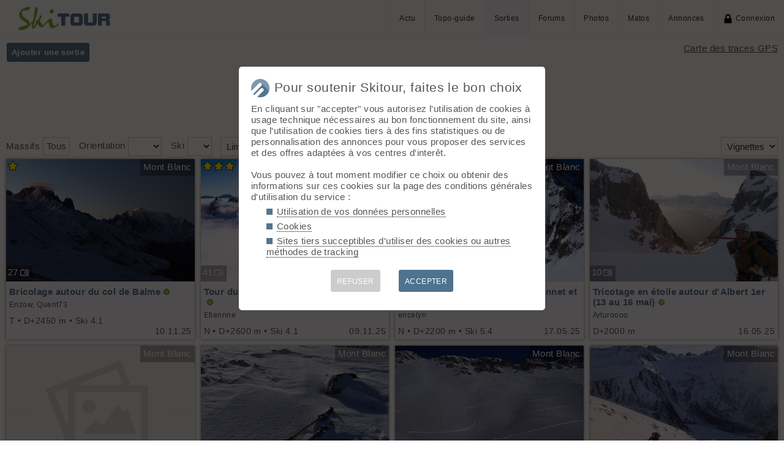

--- FILE ---
content_type: text/html; charset=UTF-8
request_url: https://skitour.fr/sorties/d917
body_size: 8082
content:
<!DOCTYPE html>
<html lang="fr">
<head>
<meta charset="utf-8">
<title>Sorties [Skitour]</title>
<meta name="viewport" content="width=device-width" />
<meta name="theme-color" content="#F5F8FB">
<link rel="apple-touch-icon" href="/img/logoSquare.png">
<link rel="apple-touch-startup-image" href="/img/logoPicto.png">

<style type='text/css'>@import '/leaflet/style.css?v=1617706644';</style>

<style type="text/css">@import "/inc/style.css?v=1765107767";</style>
<style type="text/css" media="print">@import "/inc/style_print.css?v=1619128848";</style>

<script src="/main.js?v=1768591243"></script>
<script>if (window.location.hash == "#_=_") window.history.replaceState('', '', window.location.href.split('#')[0]);</script>

<script>if('serviceWorker' in navigator) navigator.serviceWorker.register('/sw.js');</script><link rel='manifest' href='/manifest.json'>
</head>
<body  onload='gojs()'>
<div id="top"></div><div id="masque" onClick="hideBox();"></div>

<div id="masque_photo" onClick="hidePhoto();"></div><div id="grandephoto"></div>

<div id="bandeau_top">

<div style="float: right; height: 100%;"><a class="lien_menu www" href="/actu/" title="Actu">Actu</a><a class="lien_menu www" href="/topos/" title="Topo-guide">Topo-guide</a><a class="lien_menu www active" href="/sorties/" title="Sorties">Sorties</a><a class="lien_menu www" href="/forums/">Forums</a><a class="lien_menu www" href="/photos/">Photos</a><a class="lien_menu www" href="/matos/">Matos</a><a class="lien_menu www" href="/annonces/">Annonces</a><span class="lien_menu www"  onclick="switchConnect('box_login')"><img src="/img/cadenas.png" alt="" style="width: 15px;margin-right: 5px;" />Connexion</span><div id="bouton_menu" class="lien_menu mmm"><img id="bouton_menu_img" src="/img/menu.png" alt="" /></div></div>
<a id="logo" title="Skitour, 100% ski de rando" href="/" ><img src="/img/skitour.png" alt="Skitour" /></a>
</div>

<div id="menu_mobile">
	<ul>
		<li ><a href="/">Accueil</a></li>
		<li ><a href="/actu/">Actu</a></li>
		<li ><a href="/topos/">Topo-guide</a></li>
		<li class="active"><a href="/sorties/">Sorties</a></li>
		<li ><a href="/forums/">Forums</a></li>
		<li ><a href="/photos/">Photos</a></li>
		<li ><a href="/matos/">Matos</a></li>
		<li ><a href="/annonces/">Annonces</a></li>
				<li ><span onclick="switchConnect('box_login')"><img src="/img/cadenas.png" alt="" style="width: 15px;margin-right: 5px;" />Connexion</span></li>
					
	</ul>
</div>


<div id="bandeau_none" style="height: 70px;"></div>
<script>kign='';document.getElementById("bouton_menu").addEventListener("click", ouvremenu, false);</script>
	

<div id="box_inscr" class="box" style="top: -400px">
<img src="/img/x.png" style="cursor: pointer;width: 15px;position: relative;top: -5px; right: -5px;float: right;" alt="" onclick="hideBox()" />
<div id="txtInscOublipass" style="font-size: 1.5em;letter-spacing: 0.05em;color: #555;">Inscription</div>

<div style="letter-spacing: 0.05em;color: #555;margin: 10px 0;">Entrez votre email et récupérez votre mot de passe dans votre boite</div>

		
<input type="email" style="color:#555;background: #fff;padding: 5px 8px;margin: 0;border: 0;" id="email_inscr" name="email_inscr" size="22"  placeholder="Email" /><input type="text" id="hpseudo_inscr" name="hpseudo_inscr" class="hField" autocomplete="off" tabindex="-1" /> <input type="submit" style="margin: 0px; padding: 5px 15px;cursor: pointer;" value="Go" onclick="certifiedData();return false;" /><img id="img_inscr" style="display: none;vertical-align: middle; margin-left: 5px;width: 20px;" src="/img/wait.gif" alt="..." /><div id="alert_inscr" class="alerte"></div>
		
		
<div style="letter-spacing: 0.05em;color: #555;margin: 20px 0;">Ou</div>
		
<div style="margin: 10px auto;text-align: center;"><div style="display: inline;" onclick="googleSignIn('/sorties/d917')"><img onmouseover="this.style.filter='brightness(1.1)';" onmouseout="this.style.filter='brightness(1)';" style="cursor: pointer;height: 25px;margin-right: 10px;box-shadow: 0px 0px 5px 0px rgba(0,0,0,0.2);" src="/img/googleSignIn.png" alt="" /></div><div style="display: inline;" onclick="facebookConnexion('/sorties/d917')"><img onmouseover="this.style.filter='brightness(1.1)';" onmouseout="this.style.filter='brightness(1)';" style="cursor: pointer;height: 25px;margin-right: 10px;box-shadow: 0px 0px 5px 0px rgba(0,0,0,0.2);" src="/img/facebookConnexion.png" alt="" /></div></div>
		

		<div style="text-align: right;margin: 25px 10px 5px 10px;"><a href="javascript:void(0);" onclick="switchConnect('box_login');"><span id="txt_form">J'ai déjà un compte</span></a></div>
	
</div>

<div id="box_login" class="box">
<img src="/img/x.png" style="cursor: pointer;width: 15px;position: relative;top: -5px; right: -5px;float: right;" alt="" onclick="hideBox()" />
<div style="font-size: 1.5em;letter-spacing: 0.05em;color: #555;">Connexion</div>
		
		<div style="letter-spacing: 0.05em;color: #555;margin: 5px 0;">Entrez l'email et le mot de passe que vous avez reçu lors de votre inscription</div>
		
		<form autocomplete="on" method="post"><input type="email" style="color:#555;background: #fff;padding: 5px 8px;margin: 0;border: 0;" id="email_login" name="email_login" size="25"  placeholder="Email" /> <input type="password" style="color:#555;background: #fff;padding: 5px 8px;margin: 10px 0;border: 0;" id="pass_login" name="pass_login" size="25"  placeholder="Mot de passe" /> <input type="submit" style="display: block;margin: 10px auto;text-align: center; padding: 5px 30px;cursor: pointer;" value="Go" onclick="certifiedData();return false;" /></form><img id="img_login" style="display: none;vertical-align: 0;width: 20px;" src="/img/wait.gif" alt="..." /><div id="alert_login" class="alerte"></div><div style="text-align: right;margin: 25px 10px 5px 10px;"><a href="javascript:void(0);" onclick="switchConnect('box_inscr');"><span id="txt_form">Créer un compte</span></a> | <a href="javascript:void(0);" onclick="switchConnect('box_pass');"><span id="txt_form">Mot de passe oublié</span></a></div>
				
</div>

<div id="box_message" class="box"><img src="/img/x.png" onClick="hideBox()" style="cursor: pointer;width: 15px;position: relative;top: -5px; right: -5px;float: right;" alt=""/><div style="letter-spacing: 0.05em;color: #555;" id="box_message_txt"></div></div>

<div id="etat" title="cliquer pour supprimer"></div><div id="page"><a href="/sorties/traces" style="float: right;">Carte des traces GPS</a><div class="addBtn" style="cursor: pointer" onclick="switchConnect('box_login')">Ajouter une sortie</div>
<h1 id="txt_accueil"><img src="/img/valid.png" style="width: calc(20px + 1.5vw);margin-right: 10px;" alt="">Sorties<span id="titlePage"></span><span id='eTitle'> liées au depart "Le Tour"</span><img id="wait" src="/img/wait.gif" alt="" style="margin-left: 10px; width: 25px;display: none;" /></h1>



<input type="hidden" id="pageToLoad" value="sorties" /><input type="hidden" id="tri" value="date" /><input type="hidden" id="ordre" value="0" />

<select name="affichage" id="affichage" onchange="chargeSorties();" style="float: right; margin-left: 10px;"><option value="v">Vignettes</option><option value="t">Tableau</option><option value="c">Carte</option></select>

<div style="display: inline-block;margin-right: 10px;">Massifs <div id="massifs_selected" style="display: inline-block;border: 1px solid #ccc;padding: 5px;cursor: pointer;" onclick="showMassifForm()">Tous</div><img id="delSelectedMassif" src="/img/del.png" alt="" style="margin-left: 5px;width: 12px; cursor: pointer;display: none;" onclick="delSelectedMassifs()" /></div>
<div id="massif" style="display: none; padding: 5px;position: absolute; left: 10px; right: 10px;z-index: 2000;background-color: #F5F5F5; border: 1px solid #ccc;"  onmouseleave="hideMassifForm()">


<img src="/img/x.png" alt="" title="Ferme la fenêtre" style="width: 15px;float: right;cursor: pointer;" onclick="_('massif').style.display='none'" /><img src="/img/save.png" alt="" title="Sauvegarde la sélection" id="btnSaveMassifs" style="width: 20px;float: left;cursor: pointer;" onclick="afficheMessage('Connectez-vous pour sauvegarder votre sélection');" /><img src="/img/delete.png" alt="" title="Supprime la sélection" id="btnDeleteMassifs" style="margin-left: 10px;width: 20px;float: left;cursor: pointer;display: none;" onclick="deletePinMassifs()" />

<hr /><div style="columns: 280px auto;">
<h2 style="margin-top: 10px;">Haute Savoie</h2><div id="massif_22" class="idmassif" style="cursor: pointer;" onclick="miseAJourMassifs(this.id)">Bornes - Aravis<img src="/img/valid.png" alt="" style="margin-left: 5px; width: 14px;display: none;"/></div><div id="massif_23" class="idmassif" style="cursor: pointer;" onclick="miseAJourMassifs(this.id)">Chablais - Faucigny<img src="/img/valid.png" alt="" style="margin-left: 5px; width: 14px;display: none;"/></div><div id="massif_24" class="idmassif" style="cursor: pointer;" onclick="miseAJourMassifs(this.id)">Haut Giffre - Aiguilles Rouges<img src="/img/valid.png" alt="" style="margin-left: 5px; width: 14px;display: none;"/></div><div id="massif_25" class="idmassif" style="cursor: pointer;" onclick="miseAJourMassifs(this.id)">Mont Blanc<img src="/img/valid.png" alt="" style="margin-left: 5px; width: 14px;display: none;"/></div><h2 style="margin-top: 10px;">Savoie</h2><div id="massif_17" class="idmassif" style="cursor: pointer;" onclick="miseAJourMassifs(this.id)">Alpes Grées N<img src="/img/valid.png" alt="" style="margin-left: 5px; width: 14px;display: none;"/></div><div id="massif_15" class="idmassif" style="cursor: pointer;" onclick="miseAJourMassifs(this.id)">Alpes Grées S<img src="/img/valid.png" alt="" style="margin-left: 5px; width: 14px;display: none;"/></div><div id="massif_20" class="idmassif" style="cursor: pointer;" onclick="miseAJourMassifs(this.id)">Bauges<img src="/img/valid.png" alt="" style="margin-left: 5px; width: 14px;display: none;"/></div><div id="massif_21" class="idmassif" style="cursor: pointer;" onclick="miseAJourMassifs(this.id)">Beaufortain<img src="/img/valid.png" alt="" style="margin-left: 5px; width: 14px;display: none;"/></div><div id="massif_19" class="idmassif" style="cursor: pointer;" onclick="miseAJourMassifs(this.id)">Lauzière - Cheval Noir<img src="/img/valid.png" alt="" style="margin-left: 5px; width: 14px;display: none;"/></div><div id="massif_18" class="idmassif" style="cursor: pointer;" onclick="miseAJourMassifs(this.id)">Vanoise<img src="/img/valid.png" alt="" style="margin-left: 5px; width: 14px;display: none;"/></div><h2 style="margin-top: 10px;">Isère</h2><div id="massif_12" class="idmassif" style="cursor: pointer;" onclick="miseAJourMassifs(this.id)">Belledonne<img src="/img/valid.png" alt="" style="margin-left: 5px; width: 14px;display: none;"/></div><div id="massif_11" class="idmassif" style="cursor: pointer;" onclick="miseAJourMassifs(this.id)">Chartreuse<img src="/img/valid.png" alt="" style="margin-left: 5px; width: 14px;display: none;"/></div><div id="massif_350" class="idmassif" style="cursor: pointer;" onclick="miseAJourMassifs(this.id)">Col du Sabot<img src="/img/valid.png" alt="" style="margin-left: 5px; width: 14px;display: none;"/></div><div id="massif_13" class="idmassif" style="cursor: pointer;" onclick="miseAJourMassifs(this.id)">Grandes Rousses - Arves<img src="/img/valid.png" alt="" style="margin-left: 5px; width: 14px;display: none;"/></div><div id="massif_9" class="idmassif" style="cursor: pointer;" onclick="miseAJourMassifs(this.id)">Taillefer - Matheysine<img src="/img/valid.png" alt="" style="margin-left: 5px; width: 14px;display: none;"/></div><div id="massif_10" class="idmassif" style="cursor: pointer;" onclick="miseAJourMassifs(this.id)">Vercors<img src="/img/valid.png" alt="" style="margin-left: 5px; width: 14px;display: none;"/></div><h2 style="margin-top: 10px;">Hautes Alpes</h2><div id="massif_14" class="idmassif" style="cursor: pointer;" onclick="miseAJourMassifs(this.id)">Cerces - Thabor - Mont Cenis<img src="/img/valid.png" alt="" style="margin-left: 5px; width: 14px;display: none;"/></div><div id="massif_8" class="idmassif" style="cursor: pointer;" onclick="miseAJourMassifs(this.id)">Devoluy<img src="/img/valid.png" alt="" style="margin-left: 5px; width: 14px;display: none;"/></div><div id="massif_7" class="idmassif" style="cursor: pointer;" onclick="miseAJourMassifs(this.id)">Ecrins<img src="/img/valid.png" alt="" style="margin-left: 5px; width: 14px;display: none;"/></div><div id="massif_6" class="idmassif" style="cursor: pointer;" onclick="miseAJourMassifs(this.id)">Queyras - Alpes Cozie N<img src="/img/valid.png" alt="" style="margin-left: 5px; width: 14px;display: none;"/></div><h2 style="margin-top: 10px;">Alpes du Sud - Corse</h2><div id="massif_33" class="idmassif" style="cursor: pointer;" onclick="miseAJourMassifs(this.id)">Corse<img src="/img/valid.png" alt="" style="margin-left: 5px; width: 14px;display: none;"/></div><div id="massif_4" class="idmassif" style="cursor: pointer;" onclick="miseAJourMassifs(this.id)">Mercantour - Alpes Maritimes Italiennes<img src="/img/valid.png" alt="" style="margin-left: 5px; width: 14px;display: none;"/></div><div id="massif_2" class="idmassif" style="cursor: pointer;" onclick="miseAJourMassifs(this.id)">Préalpes de Digne<img src="/img/valid.png" alt="" style="margin-left: 5px; width: 14px;display: none;"/></div><div id="massif_3" class="idmassif" style="cursor: pointer;" onclick="miseAJourMassifs(this.id)">Préalpes de Grasse<img src="/img/valid.png" alt="" style="margin-left: 5px; width: 14px;display: none;"/></div><div id="massif_1" class="idmassif" style="cursor: pointer;" onclick="miseAJourMassifs(this.id)">Préalpes de provence<img src="/img/valid.png" alt="" style="margin-left: 5px; width: 14px;display: none;"/></div><div id="massif_5" class="idmassif" style="cursor: pointer;" onclick="miseAJourMassifs(this.id)">Ubaye - Parpaillon - Alpes Cozie S<img src="/img/valid.png" alt="" style="margin-left: 5px; width: 14px;display: none;"/></div><h2 style="margin-top: 10px;">Pyrénées</h2><div id="massif_36" class="idmassif" style="cursor: pointer;" onclick="miseAJourMassifs(this.id)">Andorre - Ariège<img src="/img/valid.png" alt="" style="margin-left: 5px; width: 14px;display: none;"/></div><div id="massif_94" class="idmassif" style="cursor: pointer;" onclick="miseAJourMassifs(this.id)">Canigó - Catalogne Est<img src="/img/valid.png" alt="" style="margin-left: 5px; width: 14px;display: none;"/></div><div id="massif_63" class="idmassif" style="cursor: pointer;" onclick="miseAJourMassifs(this.id)">Cerdagne - Capcir - Conflent<img src="/img/valid.png" alt="" style="margin-left: 5px; width: 14px;display: none;"/></div><div id="massif_95" class="idmassif" style="cursor: pointer;" onclick="miseAJourMassifs(this.id)">Couserans - Catalogne Ouest<img src="/img/valid.png" alt="" style="margin-left: 5px; width: 14px;display: none;"/></div><div id="massif_97" class="idmassif" style="cursor: pointer;" onclick="miseAJourMassifs(this.id)">Luchon - Posets - Maladeta<img src="/img/valid.png" alt="" style="margin-left: 5px; width: 14px;display: none;"/></div><div id="massif_34" class="idmassif" style="cursor: pointer;" onclick="miseAJourMassifs(this.id)">Mont-Perdu - Gavarnie - Bigorre<img src="/img/valid.png" alt="" style="margin-left: 5px; width: 14px;display: none;"/></div><div id="massif_35" class="idmassif" style="cursor: pointer;" onclick="miseAJourMassifs(this.id)">Navarre - Béarn<img src="/img/valid.png" alt="" style="margin-left: 5px; width: 14px;display: none;"/></div><h2 style="margin-top: 10px;">Autres massifs</h2><div id="massif_133" class="idmassif" style="cursor: pointer;" onclick="miseAJourMassifs(this.id)">Collines*<img src="/img/valid.png" alt="" style="margin-left: 5px; width: 14px;display: none;"/></div><div id="massif_349" class="idmassif" style="cursor: pointer;" onclick="miseAJourMassifs(this.id)">Haute Vallée de Chevreuse<img src="/img/valid.png" alt="" style="margin-left: 5px; width: 14px;display: none;"/></div><div id="massif_37" class="idmassif" style="cursor: pointer;" onclick="miseAJourMassifs(this.id)">Jura<img src="/img/valid.png" alt="" style="margin-left: 5px; width: 14px;display: none;"/></div><div id="massif_38" class="idmassif" style="cursor: pointer;" onclick="miseAJourMassifs(this.id)">Massif Central<img src="/img/valid.png" alt="" style="margin-left: 5px; width: 14px;display: none;"/></div><div id="massif_218" class="idmassif" style="cursor: pointer;" onclick="miseAJourMassifs(this.id)">Montagne Ardéchoise<img src="/img/valid.png" alt="" style="margin-left: 5px; width: 14px;display: none;"/></div><div id="massif_39" class="idmassif" style="cursor: pointer;" onclick="miseAJourMassifs(this.id)">Vosges<img src="/img/valid.png" alt="" style="margin-left: 5px; width: 14px;display: none;"/></div><h2 style="margin-top: 10px;">Italie</h2><div id="massif_157" class="idmassif" style="cursor: pointer;" onclick="miseAJourMassifs(this.id)">Abruzzes<img src="/img/valid.png" alt="" style="margin-left: 5px; width: 14px;display: none;"/></div><div id="massif_253" class="idmassif" style="cursor: pointer;" onclick="miseAJourMassifs(this.id)">Adamello (Italie)<img src="/img/valid.png" alt="" style="margin-left: 5px; width: 14px;display: none;"/></div><div id="massif_235" class="idmassif" style="cursor: pointer;" onclick="miseAJourMassifs(this.id)">Alpes Apuanes<img src="/img/valid.png" alt="" style="margin-left: 5px; width: 14px;display: none;"/></div><div id="massif_346" class="idmassif" style="cursor: pointer;" onclick="miseAJourMassifs(this.id)">Alpes Juliennes <img src="/img/valid.png" alt="" style="margin-left: 5px; width: 14px;display: none;"/></div><div id="massif_109" class="idmassif" style="cursor: pointer;" onclick="miseAJourMassifs(this.id)">Alpes Orobie<img src="/img/valid.png" alt="" style="margin-left: 5px; width: 14px;display: none;"/></div><div id="massif_173" class="idmassif" style="cursor: pointer;" onclick="miseAJourMassifs(this.id)">Dolomites<img src="/img/valid.png" alt="" style="margin-left: 5px; width: 14px;display: none;"/></div><div id="massif_347" class="idmassif" style="cursor: pointer;" onclick="miseAJourMassifs(this.id)">Dolomites Brenta<img src="/img/valid.png" alt="" style="margin-left: 5px; width: 14px;display: none;"/></div><div id="massif_205" class="idmassif" style="cursor: pointer;" onclick="miseAJourMassifs(this.id)">Dolomites de Fanes-Senes-Braes<img src="/img/valid.png" alt="" style="margin-left: 5px; width: 14px;display: none;"/></div><div id="massif_108" class="idmassif" style="cursor: pointer;" onclick="miseAJourMassifs(this.id)">Etna<img src="/img/valid.png" alt="" style="margin-left: 5px; width: 14px;display: none;"/></div><div id="massif_16" class="idmassif" style="cursor: pointer;" onclick="miseAJourMassifs(this.id)">Grand Paradis<img src="/img/valid.png" alt="" style="margin-left: 5px; width: 14px;display: none;"/></div><div id="massif_274" class="idmassif" style="cursor: pointer;" onclick="miseAJourMassifs(this.id)">Monti Lariani (Italie)<img src="/img/valid.png" alt="" style="margin-left: 5px; width: 14px;display: none;"/></div><div id="massif_43" class="idmassif" style="cursor: pointer;" onclick="miseAJourMassifs(this.id)">Ortles<img src="/img/valid.png" alt="" style="margin-left: 5px; width: 14px;display: none;"/></div><div id="massif_181" class="idmassif" style="cursor: pointer;" onclick="miseAJourMassifs(this.id)">Sud Tyrol<img src="/img/valid.png" alt="" style="margin-left: 5px; width: 14px;display: none;"/></div><div id="massif_329" class="idmassif" style="cursor: pointer;" onclick="miseAJourMassifs(this.id)">Texel<img src="/img/valid.png" alt="" style="margin-left: 5px; width: 14px;display: none;"/></div><div id="massif_293" class="idmassif" style="cursor: pointer;" onclick="miseAJourMassifs(this.id)">Val Chiavenna (Italie)<img src="/img/valid.png" alt="" style="margin-left: 5px; width: 14px;display: none;"/></div><h2 style="margin-top: 10px;">Suisse</h2><div id="massif_67" class="idmassif" style="cursor: pointer;" onclick="miseAJourMassifs(this.id)">Albula Alpen<img src="/img/valid.png" alt="" style="margin-left: 5px; width: 14px;display: none;"/></div><div id="massif_31" class="idmassif" style="cursor: pointer;" onclick="miseAJourMassifs(this.id)">Alpes Bernoises E<img src="/img/valid.png" alt="" style="margin-left: 5px; width: 14px;display: none;"/></div><div id="massif_30" class="idmassif" style="cursor: pointer;" onclick="miseAJourMassifs(this.id)">Alpes Bernoises W<img src="/img/valid.png" alt="" style="margin-left: 5px; width: 14px;display: none;"/></div><div id="massif_40" class="idmassif" style="cursor: pointer;" onclick="miseAJourMassifs(this.id)">Alpes de Suisse Centrale<img src="/img/valid.png" alt="" style="margin-left: 5px; width: 14px;display: none;"/></div><div id="massif_60" class="idmassif" style="cursor: pointer;" onclick="miseAJourMassifs(this.id)">Alpes Glaronaises<img src="/img/valid.png" alt="" style="margin-left: 5px; width: 14px;display: none;"/></div><div id="massif_28" class="idmassif" style="cursor: pointer;" onclick="miseAJourMassifs(this.id)">Alpes Vaudoises<img src="/img/valid.png" alt="" style="margin-left: 5px; width: 14px;display: none;"/></div><div id="massif_147" class="idmassif" style="cursor: pointer;" onclick="miseAJourMassifs(this.id)">Churfirsten<img src="/img/valid.png" alt="" style="margin-left: 5px; width: 14px;display: none;"/></div><div id="massif_341" class="idmassif" style="cursor: pointer;" onclick="miseAJourMassifs(this.id)">Engadine<img src="/img/valid.png" alt="" style="margin-left: 5px; width: 14px;display: none;"/></div><div id="massif_257" class="idmassif" style="cursor: pointer;" onclick="miseAJourMassifs(this.id)">Jura Vaudois (Suisse)<img src="/img/valid.png" alt="" style="margin-left: 5px; width: 14px;display: none;"/></div><div id="massif_279" class="idmassif" style="cursor: pointer;" onclick="miseAJourMassifs(this.id)">Massif de Samnaun (Suisse)<img src="/img/valid.png" alt="" style="margin-left: 5px; width: 14px;display: none;"/></div><div id="massif_281" class="idmassif" style="cursor: pointer;" onclick="miseAJourMassifs(this.id)">Massif de Sesvenna (Suisse)<img src="/img/valid.png" alt="" style="margin-left: 5px; width: 14px;display: none;"/></div><div id="massif_103" class="idmassif" style="cursor: pointer;" onclick="miseAJourMassifs(this.id)">Oberhalbsteiner Alpen<img src="/img/valid.png" alt="" style="margin-left: 5px; width: 14px;display: none;"/></div><div id="massif_174" class="idmassif" style="cursor: pointer;" onclick="miseAJourMassifs(this.id)">Plessur-Alpen<img src="/img/valid.png" alt="" style="margin-left: 5px; width: 14px;display: none;"/></div><div id="massif_221" class="idmassif" style="cursor: pointer;" onclick="miseAJourMassifs(this.id)">Préalpes apenzelloises<img src="/img/valid.png" alt="" style="margin-left: 5px; width: 14px;display: none;"/></div><div id="massif_29" class="idmassif" style="cursor: pointer;" onclick="miseAJourMassifs(this.id)">Préalpes Fribourgeoises / Bernoises<img src="/img/valid.png" alt="" style="margin-left: 5px; width: 14px;display: none;"/></div><div id="massif_112" class="idmassif" style="cursor: pointer;" onclick="miseAJourMassifs(this.id)">Tessin E - Adula - Grisons<img src="/img/valid.png" alt="" style="margin-left: 5px; width: 14px;display: none;"/></div><div id="massif_32" class="idmassif" style="cursor: pointer;" onclick="miseAJourMassifs(this.id)">Tessin W - Conches<img src="/img/valid.png" alt="" style="margin-left: 5px; width: 14px;display: none;"/></div><div id="massif_27" class="idmassif" style="cursor: pointer;" onclick="miseAJourMassifs(this.id)">Valais E - Alpes Pennines E<img src="/img/valid.png" alt="" style="margin-left: 5px; width: 14px;display: none;"/></div><div id="massif_26" class="idmassif" style="cursor: pointer;" onclick="miseAJourMassifs(this.id)">Valais W - Alpes Pennines W<img src="/img/valid.png" alt="" style="margin-left: 5px; width: 14px;display: none;"/></div><h2 style="margin-top: 10px;">Autriche</h2><div id="massif_185" class="idmassif" style="cursor: pointer;" onclick="miseAJourMassifs(this.id)">Alpes Carniques<img src="/img/valid.png" alt="" style="margin-left: 5px; width: 14px;display: none;"/></div><div id="massif_183" class="idmassif" style="cursor: pointer;" onclick="miseAJourMassifs(this.id)">Est Tyrol<img src="/img/valid.png" alt="" style="margin-left: 5px; width: 14px;display: none;"/></div><div id="massif_68" class="idmassif" style="cursor: pointer;" onclick="miseAJourMassifs(this.id)">Hoellengebirge<img src="/img/valid.png" alt="" style="margin-left: 5px; width: 14px;display: none;"/></div><div id="massif_42" class="idmassif" style="cursor: pointer;" onclick="miseAJourMassifs(this.id)">Hohe Tauern<img src="/img/valid.png" alt="" style="margin-left: 5px; width: 14px;display: none;"/></div><div id="massif_312" class="idmassif" style="cursor: pointer;" onclick="miseAJourMassifs(this.id)">Mieminger Kette (Autriche)<img src="/img/valid.png" alt="" style="margin-left: 5px; width: 14px;display: none;"/></div><div id="massif_44" class="idmassif" style="cursor: pointer;" onclick="miseAJourMassifs(this.id)">Ötztal<img src="/img/valid.png" alt="" style="margin-left: 5px; width: 14px;display: none;"/></div><div id="massif_182" class="idmassif" style="cursor: pointer;" onclick="miseAJourMassifs(this.id)">Ouest Tyrol<img src="/img/valid.png" alt="" style="margin-left: 5px; width: 14px;display: none;"/></div><div id="massif_220" class="idmassif" style="cursor: pointer;" onclick="miseAJourMassifs(this.id)">Rätikon<img src="/img/valid.png" alt="" style="margin-left: 5px; width: 14px;display: none;"/></div><div id="massif_87" class="idmassif" style="cursor: pointer;" onclick="miseAJourMassifs(this.id)">Schneeberg<img src="/img/valid.png" alt="" style="margin-left: 5px; width: 14px;display: none;"/></div><div id="massif_84" class="idmassif" style="cursor: pointer;" onclick="miseAJourMassifs(this.id)">Silvretta<img src="/img/valid.png" alt="" style="margin-left: 5px; width: 14px;display: none;"/></div><div id="massif_45" class="idmassif" style="cursor: pointer;" onclick="miseAJourMassifs(this.id)">Stubai<img src="/img/valid.png" alt="" style="margin-left: 5px; width: 14px;display: none;"/></div><div id="massif_191" class="idmassif" style="cursor: pointer;" onclick="miseAJourMassifs(this.id)">Tuxer Alpen<img src="/img/valid.png" alt="" style="margin-left: 5px; width: 14px;display: none;"/></div><div id="massif_210" class="idmassif" style="cursor: pointer;" onclick="miseAJourMassifs(this.id)">Vorarlberg Allgau<img src="/img/valid.png" alt="" style="margin-left: 5px; width: 14px;display: none;"/></div><div id="massif_334" class="idmassif" style="cursor: pointer;" onclick="miseAJourMassifs(this.id)">Zillertaler Alpen <img src="/img/valid.png" alt="" style="margin-left: 5px; width: 14px;display: none;"/></div><h2 style="margin-top: 10px;">Europe</h2><div id="massif_275" class="idmassif" style="cursor: pointer;" onclick="miseAJourMassifs(this.id)">Alpes bavaroises (Allemagne)<img src="/img/valid.png" alt="" style="margin-left: 5px; width: 14px;display: none;"/></div><div id="massif_83" class="idmassif" style="cursor: pointer;" onclick="miseAJourMassifs(this.id)">Anatolie (Turquie / Géorgie)<img src="/img/valid.png" alt="" style="margin-left: 5px; width: 14px;display: none;"/></div><div id="massif_301" class="idmassif" style="cursor: pointer;" onclick="miseAJourMassifs(this.id)">Brezovicë - Brezovica (Kosovo)<img src="/img/valid.png" alt="" style="margin-left: 5px; width: 14px;display: none;"/></div><div id="massif_158" class="idmassif" style="cursor: pointer;" onclick="miseAJourMassifs(this.id)">Bulgarie<img src="/img/valid.png" alt="" style="margin-left: 5px; width: 14px;display: none;"/></div><div id="massif_222" class="idmassif" style="cursor: pointer;" onclick="miseAJourMassifs(this.id)">Caucase<img src="/img/valid.png" alt="" style="margin-left: 5px; width: 14px;display: none;"/></div><div id="massif_124" class="idmassif" style="cursor: pointer;" onclick="miseAJourMassifs(this.id)">Chiemgauer Alpen<img src="/img/valid.png" alt="" style="margin-left: 5px; width: 14px;display: none;"/></div><div id="massif_311" class="idmassif" style="cursor: pointer;" onclick="miseAJourMassifs(this.id)">Deferegger Alpen (Autriche)<img src="/img/valid.png" alt="" style="margin-left: 5px; width: 14px;display: none;"/></div><div id="massif_125" class="idmassif" style="cursor: pointer;" onclick="miseAJourMassifs(this.id)">Espagne (hors Pyrénées)<img src="/img/valid.png" alt="" style="margin-left: 5px; width: 14px;display: none;"/></div><div id="massif_319" class="idmassif" style="cursor: pointer;" onclick="miseAJourMassifs(this.id)">Galitchitsa (Macedoine du nord)<img src="/img/valid.png" alt="" style="margin-left: 5px; width: 14px;display: none;"/></div><div id="massif_184" class="idmassif" style="cursor: pointer;" onclick="miseAJourMassifs(this.id)">Grèce centrale et Péloponèse<img src="/img/valid.png" alt="" style="margin-left: 5px; width: 14px;display: none;"/></div><div id="massif_134" class="idmassif" style="cursor: pointer;" onclick="miseAJourMassifs(this.id)">Gredos (Espagne)<img src="/img/valid.png" alt="" style="margin-left: 5px; width: 14px;display: none;"/></div><div id="massif_140" class="idmassif" style="cursor: pointer;" onclick="miseAJourMassifs(this.id)">Guadarrama (Espagne)<img src="/img/valid.png" alt="" style="margin-left: 5px; width: 14px;display: none;"/></div><div id="massif_145" class="idmassif" style="cursor: pointer;" onclick="miseAJourMassifs(this.id)">Highlands (Royaume Uni, Irlande)<img src="/img/valid.png" alt="" style="margin-left: 5px; width: 14px;display: none;"/></div><div id="massif_252" class="idmassif" style="cursor: pointer;" onclick="miseAJourMassifs(this.id)">Kodar (Russie)<img src="/img/valid.png" alt="" style="margin-left: 5px; width: 14px;display: none;"/></div><div id="massif_258" class="idmassif" style="cursor: pointer;" onclick="miseAJourMassifs(this.id)">Korab (Albanie)<img src="/img/valid.png" alt="" style="margin-left: 5px; width: 14px;display: none;"/></div><div id="massif_313" class="idmassif" style="cursor: pointer;" onclick="miseAJourMassifs(this.id)">Korab (Kosovo)<img src="/img/valid.png" alt="" style="margin-left: 5px; width: 14px;display: none;"/></div><div id="massif_242" class="idmassif" style="cursor: pointer;" onclick="miseAJourMassifs(this.id)">Lefka Ori (Crête)<img src="/img/valid.png" alt="" style="margin-left: 5px; width: 14px;display: none;"/></div><div id="massif_320" class="idmassif" style="cursor: pointer;" onclick="miseAJourMassifs(this.id)">Prokletije - Kosovo<img src="/img/valid.png" alt="" style="margin-left: 5px; width: 14px;display: none;"/></div><div id="massif_277" class="idmassif" style="cursor: pointer;" onclick="miseAJourMassifs(this.id)">Prokletije (Albanie)<img src="/img/valid.png" alt="" style="margin-left: 5px; width: 14px;display: none;"/></div><div id="massif_316" class="idmassif" style="cursor: pointer;" onclick="miseAJourMassifs(this.id)">Šar (Macédoine du Nord)<img src="/img/valid.png" alt="" style="margin-left: 5px; width: 14px;display: none;"/></div><div id="massif_323" class="idmassif" style="cursor: pointer;" onclick="miseAJourMassifs(this.id)">Sharr<img src="/img/valid.png" alt="" style="margin-left: 5px; width: 14px;display: none;"/></div><div id="massif_291" class="idmassif" style="cursor: pointer;" onclick="miseAJourMassifs(this.id)">Siberie (Russie)<img src="/img/valid.png" alt="" style="margin-left: 5px; width: 14px;display: none;"/></div><div id="massif_76" class="idmassif" style="cursor: pointer;" onclick="miseAJourMassifs(this.id)">Tatras (Pologne / Slovaquie)<img src="/img/valid.png" alt="" style="margin-left: 5px; width: 14px;display: none;"/></div><div id="massif_328" class="idmassif" style="cursor: pointer;" onclick="miseAJourMassifs(this.id)">Triglav<img src="/img/valid.png" alt="" style="margin-left: 5px; width: 14px;display: none;"/></div><div id="massif_259" class="idmassif" style="cursor: pointer;" onclick="miseAJourMassifs(this.id)">Valbonë (Albanie)<img src="/img/valid.png" alt="" style="margin-left: 5px; width: 14px;display: none;"/></div><h2 style="margin-top: 10px;">Scandinavie - Islande</h2><div id="massif_204" class="idmassif" style="cursor: pointer;" onclick="miseAJourMassifs(this.id)">Alpes de Bodoe (Norvège)<img src="/img/valid.png" alt="" style="margin-left: 5px; width: 14px;display: none;"/></div><div id="massif_265" class="idmassif" style="cursor: pointer;" onclick="miseAJourMassifs(this.id)">Alpes de Kafjord (Norvège)<img src="/img/valid.png" alt="" style="margin-left: 5px; width: 14px;display: none;"/></div><div id="massif_142" class="idmassif" style="cursor: pointer;" onclick="miseAJourMassifs(this.id)">Alpes de Lyngen (Norvege)<img src="/img/valid.png" alt="" style="margin-left: 5px; width: 14px;display: none;"/></div><div id="massif_333" class="idmassif" style="cursor: pointer;" onclick="miseAJourMassifs(this.id)">Alpes de Rana<img src="/img/valid.png" alt="" style="margin-left: 5px; width: 14px;display: none;"/></div><div id="massif_306" class="idmassif" style="cursor: pointer;" onclick="miseAJourMassifs(this.id)">Alpes de Sunnmore (Norvège)<img src="/img/valid.png" alt="" style="margin-left: 5px; width: 14px;display: none;"/></div><div id="massif_261" class="idmassif" style="cursor: pointer;" onclick="miseAJourMassifs(this.id)">Beiarn (Norvège)<img src="/img/valid.png" alt="" style="margin-left: 5px; width: 14px;display: none;"/></div><div id="massif_93" class="idmassif" style="cursor: pointer;" onclick="miseAJourMassifs(this.id)">Dovrefjell (Norvège)<img src="/img/valid.png" alt="" style="margin-left: 5px; width: 14px;display: none;"/></div><div id="massif_292" class="idmassif" style="cursor: pointer;" onclick="miseAJourMassifs(this.id)">Finnmark (Norvège)<img src="/img/valid.png" alt="" style="margin-left: 5px; width: 14px;display: none;"/></div><div id="massif_284" class="idmassif" style="cursor: pointer;" onclick="miseAJourMassifs(this.id)">Gratangen (Norvège)<img src="/img/valid.png" alt="" style="margin-left: 5px; width: 14px;display: none;"/></div><div id="massif_300" class="idmassif" style="cursor: pointer;" onclick="miseAJourMassifs(this.id)">Hardangervidda (Norvège)<img src="/img/valid.png" alt="" style="margin-left: 5px; width: 14px;display: none;"/></div><div id="massif_228" class="idmassif" style="cursor: pointer;" onclick="miseAJourMassifs(this.id)">Ile de Senja (Norvège)<img src="/img/valid.png" alt="" style="margin-left: 5px; width: 14px;display: none;"/></div><div id="massif_118" class="idmassif" style="cursor: pointer;" onclick="miseAJourMassifs(this.id)">îles Lofoten / Vesterolen<img src="/img/valid.png" alt="" style="margin-left: 5px; width: 14px;display: none;"/></div><div id="massif_171" class="idmassif" style="cursor: pointer;" onclick="miseAJourMassifs(this.id)">Islande<img src="/img/valid.png" alt="" style="margin-left: 5px; width: 14px;display: none;"/></div><div id="massif_90" class="idmassif" style="cursor: pointer;" onclick="miseAJourMassifs(this.id)">Jotunheimen (Norvège)<img src="/img/valid.png" alt="" style="margin-left: 5px; width: 14px;display: none;"/></div><div id="massif_345" class="idmassif" style="cursor: pointer;" onclick="miseAJourMassifs(this.id)">Kebnekaise Massif<img src="/img/valid.png" alt="" style="margin-left: 5px; width: 14px;display: none;"/></div><div id="massif_227" class="idmassif" style="cursor: pointer;" onclick="miseAJourMassifs(this.id)">Kvaloya (Region de Tromso, Norvège)<img src="/img/valid.png" alt="" style="margin-left: 5px; width: 14px;display: none;"/></div><div id="massif_243" class="idmassif" style="cursor: pointer;" onclick="miseAJourMassifs(this.id)">Laponie Finlandaise<img src="/img/valid.png" alt="" style="margin-left: 5px; width: 14px;display: none;"/></div><div id="massif_331" class="idmassif" style="cursor: pointer;" onclick="miseAJourMassifs(this.id)">Mainland Tromso (Norvège)<img src="/img/valid.png" alt="" style="margin-left: 5px; width: 14px;display: none;"/></div><div id="massif_287" class="idmassif" style="cursor: pointer;" onclick="miseAJourMassifs(this.id)">Nordland (Norvège)<img src="/img/valid.png" alt="" style="margin-left: 5px; width: 14px;display: none;"/></div><div id="massif_230" class="idmassif" style="cursor: pointer;" onclick="miseAJourMassifs(this.id)">péninsule d'Hornstrandir<img src="/img/valid.png" alt="" style="margin-left: 5px; width: 14px;display: none;"/></div><div id="massif_264" class="idmassif" style="cursor: pointer;" onclick="miseAJourMassifs(this.id)">Pilan (Norvege / Lofoten)<img src="/img/valid.png" alt="" style="margin-left: 5px; width: 14px;display: none;"/></div><div id="massif_317" class="idmassif" style="cursor: pointer;" onclick="miseAJourMassifs(this.id)">Région d'Idre (Suède)<img src="/img/valid.png" alt="" style="margin-left: 5px; width: 14px;display: none;"/></div><div id="massif_91" class="idmassif" style="cursor: pointer;" onclick="miseAJourMassifs(this.id)">Région des Fjords (Norvège)<img src="/img/valid.png" alt="" style="margin-left: 5px; width: 14px;display: none;"/></div><div id="massif_260" class="idmassif" style="cursor: pointer;" onclick="miseAJourMassifs(this.id)">Romsdal (Norvège)<img src="/img/valid.png" alt="" style="margin-left: 5px; width: 14px;display: none;"/></div><div id="massif_215" class="idmassif" style="cursor: pointer;" onclick="miseAJourMassifs(this.id)">Rondane (Norvège)<img src="/img/valid.png" alt="" style="margin-left: 5px; width: 14px;display: none;"/></div><div id="massif_325" class="idmassif" style="cursor: pointer;" onclick="miseAJourMassifs(this.id)">Rosendalsalpene<img src="/img/valid.png" alt="" style="margin-left: 5px; width: 14px;display: none;"/></div><div id="massif_102" class="idmassif" style="cursor: pointer;" onclick="miseAJourMassifs(this.id)">Sånfjället (Suède)<img src="/img/valid.png" alt="" style="margin-left: 5px; width: 14px;display: none;"/></div><div id="massif_203" class="idmassif" style="cursor: pointer;" onclick="miseAJourMassifs(this.id)">Sarek (Suède)<img src="/img/valid.png" alt="" style="margin-left: 5px; width: 14px;display: none;"/></div><div id="massif_299" class="idmassif" style="cursor: pointer;" onclick="miseAJourMassifs(this.id)">Stovla (Norvège)<img src="/img/valid.png" alt="" style="margin-left: 5px; width: 14px;display: none;"/></div><div id="massif_348" class="idmassif" style="cursor: pointer;" onclick="miseAJourMassifs(this.id)">Strynefjellet<img src="/img/valid.png" alt="" style="margin-left: 5px; width: 14px;display: none;"/></div><div id="massif_322" class="idmassif" style="cursor: pointer;" onclick="miseAJourMassifs(this.id)">Sunndalsfjella<img src="/img/valid.png" alt="" style="margin-left: 5px; width: 14px;display: none;"/></div><div id="massif_339" class="idmassif" style="cursor: pointer;" onclick="miseAJourMassifs(this.id)">Sylan<img src="/img/valid.png" alt="" style="margin-left: 5px; width: 14px;display: none;"/></div><div id="massif_255" class="idmassif" style="cursor: pointer;" onclick="miseAJourMassifs(this.id)">Tamok Valley (Norvège)<img src="/img/valid.png" alt="" style="margin-left: 5px; width: 14px;display: none;"/></div><div id="massif_208" class="idmassif" style="cursor: pointer;" onclick="miseAJourMassifs(this.id)">Telemark<img src="/img/valid.png" alt="" style="margin-left: 5px; width: 14px;display: none;"/></div><div id="massif_178" class="idmassif" style="cursor: pointer;" onclick="miseAJourMassifs(this.id)">Trollheimen (Norvège)<img src="/img/valid.png" alt="" style="margin-left: 5px; width: 14px;display: none;"/></div><div id="massif_177" class="idmassif" style="cursor: pointer;" onclick="miseAJourMassifs(this.id)">Trondheimsmarka (Norvège)<img src="/img/valid.png" alt="" style="margin-left: 5px; width: 14px;display: none;"/></div><h2 style="margin-top: 10px;">Amérique du Nord</h2><div id="massif_249" class="idmassif" style="cursor: pointer;" onclick="miseAJourMassifs(this.id)">Adirondack Mountains<img src="/img/valid.png" alt="" style="margin-left: 5px; width: 14px;display: none;"/></div><div id="massif_73" class="idmassif" style="cursor: pointer;" onclick="miseAJourMassifs(this.id)">Cascades (USA, Nord-Ouest)<img src="/img/valid.png" alt="" style="margin-left: 5px; width: 14px;display: none;"/></div><div id="massif_226" class="idmassif" style="cursor: pointer;" onclick="miseAJourMassifs(this.id)">Chaîne Côtière (BC)<img src="/img/valid.png" alt="" style="margin-left: 5px; width: 14px;display: none;"/></div><div id="massif_206" class="idmassif" style="cursor: pointer;" onclick="miseAJourMassifs(this.id)">Chugach Mountain<img src="/img/valid.png" alt="" style="margin-left: 5px; width: 14px;display: none;"/></div><div id="massif_152" class="idmassif" style="cursor: pointer;" onclick="miseAJourMassifs(this.id)">Coastal Range (Canada)<img src="/img/valid.png" alt="" style="margin-left: 5px; width: 14px;display: none;"/></div><div id="massif_163" class="idmassif" style="cursor: pointer;" onclick="miseAJourMassifs(this.id)">Coastal range Alaska<img src="/img/valid.png" alt="" style="margin-left: 5px; width: 14px;display: none;"/></div><div id="massif_116" class="idmassif" style="cursor: pointer;" onclick="miseAJourMassifs(this.id)">Colorado<img src="/img/valid.png" alt="" style="margin-left: 5px; width: 14px;display: none;"/></div><div id="massif_79" class="idmassif" style="cursor: pointer;" onclick="miseAJourMassifs(this.id)">Garibaldi Provincial Park (Canada)<img src="/img/valid.png" alt="" style="margin-left: 5px; width: 14px;display: none;"/></div><div id="massif_119" class="idmassif" style="cursor: pointer;" onclick="miseAJourMassifs(this.id)">Green Mountains (USA, Cote Est Vermont)<img src="/img/valid.png" alt="" style="margin-left: 5px; width: 14px;display: none;"/></div><div id="massif_344" class="idmassif" style="cursor: pointer;" onclick="miseAJourMassifs(this.id)">Groenland<img src="/img/valid.png" alt="" style="margin-left: 5px; width: 14px;display: none;"/></div><div id="massif_231" class="idmassif" style="cursor: pointer;" onclick="miseAJourMassifs(this.id)">Île de Baffin (Canada)<img src="/img/valid.png" alt="" style="margin-left: 5px; width: 14px;display: none;"/></div><div id="massif_241" class="idmassif" style="cursor: pointer;" onclick="miseAJourMassifs(this.id)">Montagnes Rocheuses (Canada)<img src="/img/valid.png" alt="" style="margin-left: 5px; width: 14px;display: none;"/></div><div id="massif_72" class="idmassif" style="cursor: pointer;" onclick="miseAJourMassifs(this.id)">Québec<img src="/img/valid.png" alt="" style="margin-left: 5px; width: 14px;display: none;"/></div><div id="massif_263" class="idmassif" style="cursor: pointer;" onclick="miseAJourMassifs(this.id)">Sierra Nevada (Etats-Unis)<img src="/img/valid.png" alt="" style="margin-left: 5px; width: 14px;display: none;"/></div><div id="massif_303" class="idmassif" style="cursor: pointer;" onclick="miseAJourMassifs(this.id)">Southern California (Etats-Unis)<img src="/img/valid.png" alt="" style="margin-left: 5px; width: 14px;display: none;"/></div><div id="massif_189" class="idmassif" style="cursor: pointer;" onclick="miseAJourMassifs(this.id)">Utah, USA<img src="/img/valid.png" alt="" style="margin-left: 5px; width: 14px;display: none;"/></div><div id="massif_327" class="idmassif" style="cursor: pointer;" onclick="miseAJourMassifs(this.id)">Wasatch<img src="/img/valid.png" alt="" style="margin-left: 5px; width: 14px;display: none;"/></div><h2 style="margin-top: 10px;">Amérique du Sud</h2><div id="massif_314" class="idmassif" style="cursor: pointer;" onclick="miseAJourMassifs(this.id)">amérique centrale (mexique)<img src="/img/valid.png" alt="" style="margin-left: 5px; width: 14px;display: none;"/></div><div id="massif_46" class="idmassif" style="cursor: pointer;" onclick="miseAJourMassifs(this.id)">Andes centrales<img src="/img/valid.png" alt="" style="margin-left: 5px; width: 14px;display: none;"/></div><div id="massif_96" class="idmassif" style="cursor: pointer;" onclick="miseAJourMassifs(this.id)">Araucanie (Chili)<img src="/img/valid.png" alt="" style="margin-left: 5px; width: 14px;display: none;"/></div><div id="massif_115" class="idmassif" style="cursor: pointer;" onclick="miseAJourMassifs(this.id)">Cordilière Blanche (Pérou)<img src="/img/valid.png" alt="" style="margin-left: 5px; width: 14px;display: none;"/></div><div id="massif_294" class="idmassif" style="cursor: pointer;" onclick="miseAJourMassifs(this.id)">Cordillère des andes (Equateur)<img src="/img/valid.png" alt="" style="margin-left: 5px; width: 14px;display: none;"/></div><div id="massif_308" class="idmassif" style="cursor: pointer;" onclick="miseAJourMassifs(this.id)">Cordillère royale (Bolivie)<img src="/img/valid.png" alt="" style="margin-left: 5px; width: 14px;display: none;"/></div><div id="massif_310" class="idmassif" style="cursor: pointer;" onclick="miseAJourMassifs(this.id)">Cordillère Vilcanota (Pérou)<img src="/img/valid.png" alt="" style="margin-left: 5px; width: 14px;display: none;"/></div><div id="massif_99" class="idmassif" style="cursor: pointer;" onclick="miseAJourMassifs(this.id)">Patagonie (Argentine)<img src="/img/valid.png" alt="" style="margin-left: 5px; width: 14px;display: none;"/></div><div id="massif_268" class="idmassif" style="cursor: pointer;" onclick="miseAJourMassifs(this.id)">Region de Aysen (Chili)<img src="/img/valid.png" alt="" style="margin-left: 5px; width: 14px;display: none;"/></div><div id="massif_100" class="idmassif" style="cursor: pointer;" onclick="miseAJourMassifs(this.id)">Région de Bariloche (Argentine)<img src="/img/valid.png" alt="" style="margin-left: 5px; width: 14px;display: none;"/></div><div id="massif_98" class="idmassif" style="cursor: pointer;" onclick="miseAJourMassifs(this.id)">Region des lacs (Chili)<img src="/img/valid.png" alt="" style="margin-left: 5px; width: 14px;display: none;"/></div><div id="massif_269" class="idmassif" style="cursor: pointer;" onclick="miseAJourMassifs(this.id)">Volcan Copahue (Argentine)<img src="/img/valid.png" alt="" style="margin-left: 5px; width: 14px;display: none;"/></div><h2 style="margin-top: 10px;">Afrique</h2><div id="massif_47" class="idmassif" style="cursor: pointer;" onclick="miseAJourMassifs(this.id)">Haut atlas Marocain<img src="/img/valid.png" alt="" style="margin-left: 5px; width: 14px;display: none;"/></div><h2 style="margin-top: 10px;">Asie</h2><div id="massif_256" class="idmassif" style="cursor: pointer;" onclick="miseAJourMassifs(this.id)">Ak-Shirak (Kirghizistan)<img src="/img/valid.png" alt="" style="margin-left: 5px; width: 14px;display: none;"/></div><div id="massif_223" class="idmassif" style="cursor: pointer;" onclick="miseAJourMassifs(this.id)">Alborz (Iran)<img src="/img/valid.png" alt="" style="margin-left: 5px; width: 14px;display: none;"/></div><div id="massif_121" class="idmassif" style="cursor: pointer;" onclick="miseAJourMassifs(this.id)">Alpes Japonaises<img src="/img/valid.png" alt="" style="margin-left: 5px; width: 14px;display: none;"/></div><div id="massif_297" class="idmassif" style="cursor: pointer;" onclick="miseAJourMassifs(this.id)">Alpes néo-zélandaise (Nouvelle Zélande)<img src="/img/valid.png" alt="" style="margin-left: 5px; width: 14px;display: none;"/></div><div id="massif_209" class="idmassif" style="cursor: pointer;" onclick="miseAJourMassifs(this.id)">Altaï (Mongolie)<img src="/img/valid.png" alt="" style="margin-left: 5px; width: 14px;display: none;"/></div><div id="massif_151" class="idmassif" style="cursor: pointer;" onclick="miseAJourMassifs(this.id)">Babash Ata (Kyrgystan)<img src="/img/valid.png" alt="" style="margin-left: 5px; width: 14px;display: none;"/></div><div id="massif_276" class="idmassif" style="cursor: pointer;" onclick="miseAJourMassifs(this.id)">Changbai (Chine / Corée du Nord)<img src="/img/valid.png" alt="" style="margin-left: 5px; width: 14px;display: none;"/></div><div id="massif_342" class="idmassif" style="cursor: pointer;" onclick="miseAJourMassifs(this.id)">Chimgan (Ouzbékistan) <img src="/img/valid.png" alt="" style="margin-left: 5px; width: 14px;display: none;"/></div><div id="massif_217" class="idmassif" style="cursor: pointer;" onclick="miseAJourMassifs(this.id)">Coree<img src="/img/valid.png" alt="" style="margin-left: 5px; width: 14px;display: none;"/></div><div id="massif_324" class="idmassif" style="cursor: pointer;" onclick="miseAJourMassifs(this.id)">Haut Plateau Arménien ( Anatolie - Turquie)<img src="/img/valid.png" alt="" style="margin-left: 5px; width: 14px;display: none;"/></div><div id="massif_48" class="idmassif" style="cursor: pointer;" onclick="miseAJourMassifs(this.id)">Himalaya<img src="/img/valid.png" alt="" style="margin-left: 5px; width: 14px;display: none;"/></div><div id="massif_244" class="idmassif" style="cursor: pointer;" onclick="miseAJourMassifs(this.id)">Irkil, Kirghizistan<img src="/img/valid.png" alt="" style="margin-left: 5px; width: 14px;display: none;"/></div><div id="massif_246" class="idmassif" style="cursor: pointer;" onclick="miseAJourMassifs(this.id)">Kieltor, Kirghizistan<img src="/img/valid.png" alt="" style="margin-left: 5px; width: 14px;display: none;"/></div><div id="massif_326" class="idmassif" style="cursor: pointer;" onclick="miseAJourMassifs(this.id)">Kuznetskiy Alatau<img src="/img/valid.png" alt="" style="margin-left: 5px; width: 14px;display: none;"/></div><div id="massif_159" class="idmassif" style="cursor: pointer;" onclick="miseAJourMassifs(this.id)">Liban<img src="/img/valid.png" alt="" style="margin-left: 5px; width: 14px;display: none;"/></div><div id="massif_251" class="idmassif" style="cursor: pointer;" onclick="miseAJourMassifs(this.id)">Munzur Daglari<img src="/img/valid.png" alt="" style="margin-left: 5px; width: 14px;display: none;"/></div><div id="massif_240" class="idmassif" style="cursor: pointer;" onclick="miseAJourMassifs(this.id)">Parc national d'Akan - Hokkaido - Japon<img src="/img/valid.png" alt="" style="margin-left: 5px; width: 14px;display: none;"/></div><div id="massif_239" class="idmassif" style="cursor: pointer;" onclick="miseAJourMassifs(this.id)">Parc national du Daisetsusan - Japon<img src="/img/valid.png" alt="" style="margin-left: 5px; width: 14px;display: none;"/></div><div id="massif_200" class="idmassif" style="cursor: pointer;" onclick="miseAJourMassifs(this.id)">Parc national du Shikotsu-Toya. Hokkaido<img src="/img/valid.png" alt="" style="margin-left: 5px; width: 14px;display: none;"/></div><div id="massif_214" class="idmassif" style="cursor: pointer;" onclick="miseAJourMassifs(this.id)">Petit Caucase<img src="/img/valid.png" alt="" style="margin-left: 5px; width: 14px;display: none;"/></div><div id="massif_248" class="idmassif" style="cursor: pointer;" onclick="miseAJourMassifs(this.id)">Susamyr area (Kirghizstan)<img src="/img/valid.png" alt="" style="margin-left: 5px; width: 14px;display: none;"/></div><div id="massif_245" class="idmassif" style="cursor: pointer;" onclick="miseAJourMassifs(this.id)">Tavlytor (Kirghizistan)<img src="/img/valid.png" alt="" style="margin-left: 5px; width: 14px;display: none;"/></div><div id="massif_190" class="idmassif" style="cursor: pointer;" onclick="miseAJourMassifs(this.id)">Terskey Ala-Too (Kirghizistan)<img src="/img/valid.png" alt="" style="margin-left: 5px; width: 14px;display: none;"/></div><div id="massif_216" class="idmassif" style="cursor: pointer;" onclick="miseAJourMassifs(this.id)">Zagros<img src="/img/valid.png" alt="" style="margin-left: 5px; width: 14px;display: none;"/></div><div id="massif_283" class="idmassif" style="cursor: pointer;" onclick="miseAJourMassifs(this.id)">Zaiyliskiy Alatau (Kazakhstan)<img src="/img/valid.png" alt="" style="margin-left: 5px; width: 14px;display: none;"/></div><div id="massif_237" class="idmassif" style="cursor: pointer;" onclick="miseAJourMassifs(this.id)">Zone volcanique de Nasu - Japon<img src="/img/valid.png" alt="" style="margin-left: 5px; width: 14px;display: none;"/></div><h2 style="margin-top: 10px;">Océanie</h2><div id="massif_49" class="idmassif" style="cursor: pointer;" onclick="miseAJourMassifs(this.id)">Nouvelle Zelande<img src="/img/valid.png" alt="" style="margin-left: 5px; width: 14px;display: none;"/></div><h2 style="margin-top: 10px;">-</h2><div id="massif_340" class="idmassif" style="cursor: pointer;" onclick="miseAJourMassifs(this.id)">Terres Australes<img src="/img/valid.png" alt="" style="margin-left: 5px; width: 14px;display: none;"/></div></div>
</div>

<label for="ori" class="www">
		Orientation
		<select id="ori" name="ori" onchange="chargeSorties();">
       				<option value=""></option>
					<option value="1">N</option>
       				<option value="2">NE</option>
					<option value="3">E</option>
					<option value="4">SE</option>
					<option value="5">S</option>
       				<option value="6">SO</option>
       				<option value="7">O</option>
					<option value="8">NO</option>
  		</select>
</label>
<label for="dif_ski" class="www">
		Ski
		<select id="dif_ski" name="dif_ski" onchange="chargeSorties();">
       				<option value=""></option>
					<option value="1">1</option>
       				<option value="2">2</option>
       				<option value="3">3</option>
       				<option value="4">4</option>
					<option value="5">5</option>
  		</select>
</label>
<label for="nbjours">
		<select id="nbjours" name="nbjours" onchange="chargeSorties();">
       				<option value="" class="disabled_options">Limiter à</option>
					<option value="1">1 jour</option>
       				<option value="2">2 jours</option>
					<option value="3">3 jours</option>
					<option value="4">4 jours</option>
					<option value="5">5 jours</option>
       				<option value="6">6 jours</option>
       				<option value="7">1 sem.</option>
					<option value="15" class="disabled_options">2 sem.</option>
					<option value="30" class="disabled_options">1 mois</option>
					<option value="60" class="disabled_options">2 mois</option>
					<option value="90" class="disabled_options">3 mois</option>
					<option value="180" class="disabled_options">6 mois</option>
  		</select>
</label>

<label for="motcle">
	<input type="text" id="motcle" placeholder="Mot-clé" name="motcle" size=10 onkeyup="if(this.value.length>2 || this.value.length==0) chargeSorties();" />
</label>


<input type="checkbox" id="cond" name="cond" value="1" onclick="if(this.checked==true) _('affichage').value = 't';chargeSorties();" class="www"/> <label class="ckb" for="cond" title="Afficher les conditions"><img src="/img/neige.png" style="width: 20px;"/></label> <input type="checkbox" id="amis" name="amis" value="1" onclick="chargeSorties();" class="www"/> <label class="ckb" for="amis" title="Afficher uniquement les sorties des personnes auquelles je suis abonné"><img src="/img/followerV.png" style="width: 20px;"/></label>

 <input type="checkbox" id="e" name="e" checked="checked" value="d917" onclick="changeName();chargeSorties();" class="www"/> <label class="ckb" for="e" title="Afficher les sorties liées au depart Le Tour"><img src="/img/depart.png" style="width: 20px;"/></label>
<table><tbody id="tableTopo"></tbody></table><img id="loading_pages" src="/img/wait.gif" alt="" style="width: 20px;display: none;" />
<div id="Lmap" style="display: none;"></div>

<script src="/leaflet/script.js?v=1637159774"></script>
<script src="/leaflet/leaflet_lib.js?v=1739567009"></script>
<script>
var marker = [];surveille_scroll();
function gojs() {
	chargeSorties();
}
</script>



</div>
<div id="footer">


<div id="btnPageUp" style="text-align: center;"><a href="#top"><img src="/img/up.png" alt="⬆️" style="margin: -10px 0;width: 50px;opacity: 0.2;" title="up" /></a></div>

<p>&copy; 2026 Skitour <a href="/confidentialite">Confidentialité</a> <a href="/api/">API</a> <a href="/contribuer">Contribuez ❤️</a> <a href="/mailto.php?id=admin" onclick="window.open('/mailto.php?id=admin','mailto','scrollbars=no,width=500,height=400');return false;">Contact admin</a> 



<div id="reseaux_footer"><a href="https://www.strava.com/clubs/skitour"><img src="/img/strava.png" alt="Strava" title="Rejoignez-nous sur Strava" /></a><a href="https://www.facebook.com/skitourfr/"><img src="/img/facebook.png" alt="Facebook" title="Suivez-nous sur Facebook" /></a><a href="https://www.instagram.com/skitourfr/"><img src="/img/instagram.png" alt="twitter" title="Suivez-nous sur Instagram" /></a><a href="https://rideout.fr"><img src="/img/rideout.png" alt="RideOut" title="RideOut, les plus beaux itinéraires à vélo" /></a><a href="https://vttour.fr"><img src="/img/vttour.png" alt="VTTour" title="Vélo de montagne" /></a><a href="https://www.visugpx.com"><img src="/img/visugpx.png" alt="VisuGPX" title="Tracez vos itinéraires sur VisuGPX" /></a></div>


</div>
<div id='box_coo'><div style="font-size: 1.4em;"><img src="/img/logoPicto.png" alt="" style="width: 30px;margin-right: 8px;"/>Pour soutenir Skitour, faites le bon choix</div><div id='texte_consentement' style='margin-top: 10px;'>En cliquant sur "accepter" vous autorisez l'utilisation de cookies à usage technique nécessaires au bon fonctionnement du site, ainsi que l'utilisation de cookies tiers à des fins statistiques ou de personnalisation des annonces pour vous proposer des services et des offres adaptées à vos centres d'interêt.<br /><br />Vous pouvez à tout moment modifier ce choix ou obtenir des informations sur ces cookies sur la page des conditions générales d'utilisation du service :<ul style="margin-left: 25px;" class="carre"><li style="margin-bottom: 5px;"><a style="color: #555;text-decoration: none; border-bottom: 1px dotted #000;" href="/confidentialite#donnees-personnelles">Utilisation de vos données personnelles</a></li><li style="margin-bottom: 5px;"><a style="color: #555;text-decoration: none; border-bottom: 1px dotted #000;" href="/confidentialite#cookies">Cookies</a></li><li style="margin-bottom: 5px;"><a style="color: #555;text-decoration: none; border-bottom: 1px dotted #000;" href="/confidentialite#sites-tiers">Sites tiers succeptibles d'utiliser des cookies ou autres méthodes de tracking</a></li></ul></div><div style='margin-top: 10px;font-size: 0.8em; text-align: center;'><div style="cursor: pointer;display: inline-block; margin: 10px 15px; padding: 10px;height: 36px; line-height: 18px; border-radius: 3px;color: #fff; background-color: #ccc;" onclick="coo(0);">REFUSER</div><div style="cursor: pointer;display: inline-block; margin: 10px 15px; padding: 10px;height: 36px; line-height: 18px; border-radius: 3px;color: #fff; background-color: #4D738E;" onclick="coo(1);">ACCEPTER</div></div></div><script>if(navigator.cookieEnabled && getCookie('coo_rgpd')=='') affiche_consentement();</script></body>
</html>

--- FILE ---
content_type: text/html; charset=UTF-8
request_url: https://skitour.fr/sorties/ajax/chargeSorties.php
body_size: 3192
content:
<div class="card"><a href="/sorties/180907" style="text-decoration: none;font-size: 0.9em;" > <span style="position: absolute; top: 0; left: 0; padding: 2px;"><img src="/img/star1.png" alt="" style="height: 18px;padding: 1px;"/></span><span style='position: absolute; top: 0px; right: 0; padding: 5px; background-color: rgba(0,0,0,0.3); color: #fff; font-size: 1.1em;'>Mont Blanc </span><span style='display: inline-block;position: absolute; height: 26px;top: 174px; left: 0; padding: 3px; background-color: rgba(0,0,0,.3); color: #fff; font-size: 1.1em;'>27<img src='/img/photo_th.png' style='width: 20px;' alt='' /></span><span style='position: absolute; bottom: 0; right: 0; padding: 5px;'>10.11.25</span><span class="vignette_card" style="height: 200px;background:url('../../photos_rep/1809/180907/m2p2j.jpg');background-size: cover; background-position: center;"></span><span style='display: block;margin: 5px;'><span style='display: block;font-size: 1.1em; margin-bottom: 10px;'><strong>Bricolage autour du col de Balme</strong><div class="puce_ski c4"></div><p style="margin-top: 5px;font-size: 0.8em;">Enzow, Quent73</p></span><span style='display: block;'>T &bull; D+2450 m &bull; Ski 4.1</span></a></div><div class="card"><a href="/sorties/180914" style="text-decoration: none;font-size: 0.9em;" > <span style="position: absolute; top: 0; left: 0; padding: 2px;"><img src="/img/star1.png" alt="" style="height: 18px;padding: 1px;"/><img src="/img/star1.png" alt="" style="height: 18px;padding: 1px;"/><img src="/img/star1.png" alt="" style="height: 18px;padding: 1px;"/></span><span style='position: absolute; top: 0px; right: 0; padding: 5px; background-color: rgba(0,0,0,0.3); color: #fff; font-size: 1.1em;'>Mont Blanc </span><span style='display: inline-block;position: absolute; height: 26px;top: 174px; left: 0; padding: 3px; background-color: rgba(0,0,0,.3); color: #fff; font-size: 1.1em;'>41<img src='/img/photo_th.png' style='width: 20px;' alt='' /></span><span style='position: absolute; bottom: 0; right: 0; padding: 5px;'>09.11.25</span><span class="vignette_card" style="height: 200px;background:url('../../photos_rep/1809/180914/rAzTV.jpg');background-size: cover; background-position: center;"></span><span style='display: block;margin: 5px;'><span style='display: block;font-size: 1.1em; margin-bottom: 10px;'><strong>Tour du Chardonnet et Aiguille du Tour</strong><div class="puce_ski c4"></div><p style="margin-top: 5px;font-size: 0.8em;">Etiennne</p></span><span style='display: block;'>N &bull; D+2600 m &bull; Ski 4.1</span></a></div><div class="card"><a href="/sorties/180446" style="text-decoration: none;font-size: 0.9em;" > <span style="position: absolute; top: 0; left: 0; padding: 2px;"><img src="/img/star1.png" alt="" style="height: 18px;padding: 1px;"/><img src="/img/star1.png" alt="" style="height: 18px;padding: 1px;"/><img src="/img/star1.png" alt="" style="height: 18px;padding: 1px;"/></span><span style='position: absolute; top: 0px; right: 0; padding: 5px; background-color: rgba(0,0,0,0.3); color: #fff; font-size: 1.1em;'>Mont Blanc </span><span style='display: inline-block;position: absolute; height: 26px;top: 174px; left: 0; padding: 3px; background-color: rgba(0,0,0,.3); color: #fff; font-size: 1.1em;'>16<img src='/img/photo_th.png' style='width: 20px;' alt='' /></span><span style='position: absolute; bottom: 0; right: 0; padding: 5px;'>17.05.25</span><span class="vignette_card" style="height: 200px;background:url('../../photos_rep/1804/180446/dSQAh.jpg');background-size: cover; background-position: center;"></span><span style='display: block;margin: 5px;'><span style='display: block;font-size: 1.1em; margin-bottom: 10px;'><strong>Enchainement face Nord Chardonnet et face Nord Argentière</strong><div class="puce_ski c4"></div><p style="margin-top: 5px;font-size: 0.8em;">encelyn</p></span><span style='display: block;'>N &bull; D+2200 m &bull; Ski 5.4</span></a></div><div class="card"><a href="/sorties/180455" style="text-decoration: none;font-size: 0.9em;" ></span><span style='position: absolute; top: 0px; right: 0; padding: 5px; background-color: rgba(0,0,0,0.3); color: #fff; font-size: 1.1em;'>Mont Blanc </span><span style='display: inline-block;position: absolute; height: 26px;top: 174px; left: 0; padding: 3px; background-color: rgba(0,0,0,.3); color: #fff; font-size: 1.1em;'>10<img src='/img/photo_th.png' style='width: 20px;' alt='' /></span><span style='position: absolute; bottom: 0; right: 0; padding: 5px;'>16.05.25</span><span class="vignette_card" style="height: 200px;background:url('../../photos_rep/1804/180455/C8bDz.jpg');background-size: cover; background-position: center;"></span><span style='display: block;margin: 5px;'><span style='display: block;font-size: 1.1em; margin-bottom: 10px;'><strong>Tricotage en étoile autour d'Albert 1er (13 au 16 mai)</strong><div class="puce_ski c4"></div><p style="margin-top: 5px;font-size: 0.8em;">Arturoooo</p></span><span style='display: block;'>D+2000 m</span></a></div><div class="card"><a href="/sorties/179298" style="text-decoration: none;font-size: 0.9em;" ></span><span style='position: absolute; top: 0px; right: 0; padding: 5px; background-color: rgba(0,0,0,0.3); color: #fff; font-size: 1.1em;'>Mont Blanc </span><span style='position: absolute; bottom: 0; right: 0; padding: 5px;'>02.04.25</span><span class="vignette_card" style="height: 200px;background:url('/img/noimg.png');background-size: cover; background-position: center;"></span><span style='display: block;margin: 5px;'><span style='display: block;font-size: 1.1em; margin-bottom: 10px;'><strong>Col des Autannes depuis le Tour</strong><div class="puce_ski c3"></div><p style="margin-top: 5px;font-size: 0.8em;">andras</p></span><span style='display: block;'>NE &bull; D+1650 m &bull; Ski 3.2</span></a></div><div class="card"><a href="/sorties/178985" style="text-decoration: none;font-size: 0.9em;" ></span><span style='position: absolute; top: 0px; right: 0; padding: 5px; background-color: rgba(0,0,0,0.3); color: #fff; font-size: 1.1em;'>Mont Blanc </span><span style='display: inline-block;position: absolute; height: 26px;top: 174px; left: 0; padding: 3px; background-color: rgba(0,0,0,.3); color: #fff; font-size: 1.1em;'>10<img src='/img/photo_th.png' style='width: 20px;' alt='' /></span><span style='position: absolute; bottom: 0; right: 0; padding: 5px;'>25.03.25</span><span class="vignette_card" style="height: 200px;background:url('../../photos_rep/1789/178985/z5fk3.jpg');background-size: cover; background-position: center;"></span><span style='display: block;margin: 5px;'><span style='display: block;font-size: 1.1em; margin-bottom: 10px;'><strong>Col des Autannes, versant Ouest par le lac de Charamillon</strong><div class="puce_ski c4"></div><p style="margin-top: 5px;font-size: 0.8em;">andras</p></span><span style='display: block;'>W &bull; D+1330 m &bull; Ski 3.2</span></a></div><div class="card"><a href="/sorties/174573" style="text-decoration: none;font-size: 0.9em;" ></span><span style='position: absolute; top: 0px; right: 0; padding: 5px; background-color: rgba(0,0,0,0.3); color: #fff; font-size: 1.1em;'>Mont Blanc </span><span style='display: inline-block;position: absolute; height: 26px;top: 174px; left: 0; padding: 3px; background-color: rgba(0,0,0,.3); color: #fff; font-size: 1.1em;'>4<img src='/img/photo_th.png' style='width: 20px;' alt='' /></span><span style='position: absolute; bottom: 0; right: 0; padding: 5px;'>30.12.24</span><span class="vignette_card" style="height: 200px;background:url('../../photos_rep/1745/174573/2ExxQ.jpg');background-size: cover; background-position: center;"></span><span style='display: block;margin: 5px;'><span style='display: block;font-size: 1.1em; margin-bottom: 10px;'><strong>Col des Autannes, couloir Nord Ouest, par le lac de Charamillon</strong><div class="puce_ski c5"></div><p style="margin-top: 5px;font-size: 0.8em;">fredp1374</p></span><span style='display: block;'>NW &bull; D+1330 m &bull; Ski 4.1</span></a></div><div class="card"><a href="/sorties/173916" style="text-decoration: none;font-size: 0.9em;" ></span><span style='position: absolute; top: 0px; right: 0; padding: 5px; background-color: rgba(0,0,0,0.3); color: #fff; font-size: 1.1em;'>Mont Blanc </span><span style='display: inline-block;position: absolute; height: 26px;top: 174px; left: 0; padding: 3px; background-color: rgba(0,0,0,.3); color: #fff; font-size: 1.1em;'>7<img src='/img/photo_th.png' style='width: 20px;' alt='' /></span><span style='position: absolute; bottom: 0; right: 0; padding: 5px;'>17.12.24</span><span class="vignette_card" style="height: 200px;background:url('../../photos_rep/1739/173916/CCrNS.jpg');background-size: cover; background-position: center;"></span><span style='display: block;margin: 5px;'><span style='display: block;font-size: 1.1em; margin-bottom: 10px;'><strong>Enchainement Posettes et Tête de Balme</strong><div class="puce_ski c3"></div><p style="margin-top: 5px;font-size: 0.8em;">raphio</p></span><span style='display: block;'>SE &bull; D+1100 m &bull; Ski 2.2</span></a></div><div class="card"><a href="/sorties/173074" style="text-decoration: none;font-size: 0.9em;" > <span style="position: absolute; top: 0; left: 0; padding: 2px;"><img src="/img/star1.png" alt="" style="height: 18px;padding: 1px;"/><img src="/img/star1.png" alt="" style="height: 18px;padding: 1px;"/></span><span style='position: absolute; top: 0px; right: 0; padding: 5px; background-color: rgba(0,0,0,0.3); color: #fff; font-size: 1.1em;'>Mont Blanc </span><span style='display: inline-block;position: absolute; height: 26px;top: 174px; left: 0; padding: 3px; background-color: rgba(0,0,0,.3); color: #fff; font-size: 1.1em;'>23<img src='/img/photo_th.png' style='width: 20px;' alt='' /></span><span style='position: absolute; bottom: 0; right: 0; padding: 5px;'>04.06.24</span><span class="vignette_card" style="height: 200px;background:url('../../photos_rep/1730/173074/Qimmb.jpg');background-size: cover; background-position: center;"></span><span style='display: block;margin: 5px;'><span style='display: block;font-size: 1.1em; margin-bottom: 10px;'><strong>un Tour à Tête blanche</strong><div class="puce_ski c5"></div><p style="margin-top: 5px;font-size: 0.8em;">thouthou</p></span><span style='display: block;'>W &bull; D+2000 m &bull; Ski 3.1</span></a></div><div class="card"><a href="/sorties/173063" style="text-decoration: none;font-size: 0.9em;" ></span><span style='position: absolute; top: 0px; right: 0; padding: 5px; background-color: rgba(0,0,0,0.3); color: #fff; font-size: 1.1em;'>Mont Blanc </span><span style='display: inline-block;position: absolute; height: 26px;top: 174px; left: 0; padding: 3px; background-color: rgba(0,0,0,.3); color: #fff; font-size: 1.1em;'>5<img src='/img/photo_th.png' style='width: 20px;' alt='' /></span><span style='position: absolute; bottom: 0; right: 0; padding: 5px;'>02.06.24</span><span class="vignette_card" style="height: 200px;background:url('../../photos_rep/1730/173063/4Dv39.jpg');background-size: cover; background-position: center;"></span><span style='display: block;margin: 5px;'><span style='display: block;font-size: 1.1em; margin-bottom: 10px;'><strong>2 jours entre Glacier du tour et d'argentiere</strong><div class="puce_ski c3"></div><p style="margin-top: 5px;font-size: 0.8em;">Fend-la-bise</p></span><span style='display: block;'>T &bull; D+2800 m &bull; Ski 3.1</span></a></div><div class="card"><a href="/sorties/173034" style="text-decoration: none;font-size: 0.9em;" > <span style="position: absolute; top: 0; left: 0; padding: 2px;"><img src="/img/star1.png" alt="" style="height: 18px;padding: 1px;"/><img src="/img/star1.png" alt="" style="height: 18px;padding: 1px;"/></span><span style='position: absolute; top: 0px; right: 0; padding: 5px; background-color: rgba(0,0,0,0.3); color: #fff; font-size: 1.1em;'>Mont Blanc </span><span style='display: inline-block;position: absolute; height: 26px;top: 174px; left: 0; padding: 3px; background-color: rgba(0,0,0,.3); color: #fff; font-size: 1.1em;'>8<img src='/img/photo_th.png' style='width: 20px;' alt='' /></span><span style='position: absolute; bottom: 0; right: 0; padding: 5px;'>01.06.24</span><span class="vignette_card" style="height: 200px;background:url('../../photos_rep/1730/173034/airwK.jpg');background-size: cover; background-position: center;"></span><span style='display: block;margin: 5px;'><span style='display: block;font-size: 1.1em; margin-bottom: 10px;'><strong>Aiguille du Chardonnet, face Nord</strong><div class="puce_ski c5"></div><p style="margin-top: 5px;font-size: 0.8em;">clemochon</p></span><span style='display: block;'>N &bull; D+2349 m &bull; Ski 5.4</span></a></div><div class="card"><a href="/sorties/172949" style="text-decoration: none;font-size: 0.9em;" > <span style="position: absolute; top: 0; left: 0; padding: 2px;"><img src="/img/star1.png" alt="" style="height: 18px;padding: 1px;"/><img src="/img/star1.png" alt="" style="height: 18px;padding: 1px;"/><img src="/img/star1.png" alt="" style="height: 18px;padding: 1px;"/></span><span style='position: absolute; top: 0px; right: 0; padding: 5px; background-color: rgba(0,0,0,0.3); color: #fff; font-size: 1.1em;'>Mont Blanc </span><span style='display: inline-block;position: absolute; height: 26px;top: 174px; left: 0; padding: 3px; background-color: rgba(0,0,0,.3); color: #fff; font-size: 1.1em;'>19<img src='/img/photo_th.png' style='width: 20px;' alt='' /></span><span style='position: absolute; bottom: 0; right: 0; padding: 5px;'>25.05.24</span><span class="vignette_card" style="height: 200px;background:url('../../photos_rep/1729/172949/MwvzH.jpg');background-size: cover; background-position: center;"></span><span style='display: block;margin: 5px;'><span style='display: block;font-size: 1.1em; margin-bottom: 10px;'><strong>Aiguille du Chardonnet, face Nord</strong><div class="puce_ski c5"></div><p style="margin-top: 5px;font-size: 0.8em;">Manu Abelé, Bart-S</p></span><span style='display: block;'>N &bull; D+2400 m &bull; Ski 5.4</span></a></div><div class="card"><a href="/sorties/172911" style="text-decoration: none;font-size: 0.9em;" > <span style="position: absolute; top: 0; left: 0; padding: 2px;"><img src="/img/star1.png" alt="" style="height: 18px;padding: 1px;"/></span><span style='position: absolute; top: 0px; right: 0; padding: 5px; background-color: rgba(0,0,0,0.3); color: #fff; font-size: 1.1em;'>Mont Blanc </span><span style='display: inline-block;position: absolute; height: 26px;top: 174px; left: 0; padding: 3px; background-color: rgba(0,0,0,.3); color: #fff; font-size: 1.1em;'>12<img src='/img/photo_th.png' style='width: 20px;' alt='' /></span><span style='position: absolute; bottom: 0; right: 0; padding: 5px;'>20.05.24</span><span class="vignette_card" style="height: 200px;background:url('../../photos_rep/1729/172911/43fPx.jpg');background-size: cover; background-position: center;"></span><span style='display: block;margin: 5px;'><span style='display: block;font-size: 1.1em; margin-bottom: 10px;'><strong>Pente(côte) autour d'Albert 1er</strong><div class="puce_ski c4"></div><p style="margin-top: 5px;font-size: 0.8em;">lilian38</p></span><span style='display: block;'>W &bull; D+4287 m &bull; Ski 5.1</span></a></div><div class="card"><a href="/sorties/172323" style="text-decoration: none;font-size: 0.9em;" ></span><span style='position: absolute; top: 0px; right: 0; padding: 5px; background-color: rgba(0,0,0,0.3); color: #fff; font-size: 1.1em;'>Mont Blanc </span><span style='display: inline-block;position: absolute; height: 26px;top: 174px; left: 0; padding: 3px; background-color: rgba(0,0,0,.3); color: #fff; font-size: 1.1em;'>6<img src='/img/photo_th.png' style='width: 20px;' alt='' /></span><span style='position: absolute; bottom: 0; right: 0; padding: 5px;'>11.04.24</span><span class="vignette_card" style="height: 200px;background:url('../../photos_rep/1723/172323/t3DRJ.jpg');background-size: cover; background-position: center;"></span><span style='display: block;margin: 5px;'><span style='display: block;font-size: 1.1em; margin-bottom: 10px;'><strong>Tour horaire de l'aiguille du Tour</strong><div class="puce_ski c4"></div><p style="margin-top: 5px;font-size: 0.8em;">jeronimo</p></span><span style='display: block;'>T &bull; D+2250 m &bull; Ski 3.2</span></a></div><div class="card"><a href="/sorties/171345" style="text-decoration: none;font-size: 0.9em;" ></span><span style='position: absolute; top: 0px; right: 0; padding: 5px; background-color: rgba(0,0,0,0.3); color: #fff; font-size: 1.1em;'>Mont Blanc </span><span style='display: inline-block;position: absolute; height: 26px;top: 174px; left: 0; padding: 3px; background-color: rgba(0,0,0,.3); color: #fff; font-size: 1.1em;'>8<img src='/img/photo_th.png' style='width: 20px;' alt='' /></span><span style='position: absolute; bottom: 0; right: 0; padding: 5px;'>14.03.24</span><span class="vignette_card" style="height: 200px;background:url('../../photos_rep/1713/171345/zX9R3.jpg');background-size: cover; background-position: center;"></span><span style='display: block;margin: 5px;'><span style='display: block;font-size: 1.1em; margin-bottom: 10px;'><strong>📍Pointe des Berons et descente sur Trient</strong><div class="puce_ski c4"></div><p style="margin-top: 5px;font-size: 0.8em;">leoniemerloz, Etiennne</p></span><span style='display: block;'>NE &bull; D+812 m &bull; Ski 3.2</span></a></div><div class="card"><a href="/sorties/169874" style="text-decoration: none;font-size: 0.9em;" ></span><span style='position: absolute; top: 0px; right: 0; padding: 5px; background-color: rgba(0,0,0,0.3); color: #fff; font-size: 1.1em;'>Mont Blanc </span><span style='display: inline-block;position: absolute; height: 26px;top: 174px; left: 0; padding: 3px; background-color: rgba(0,0,0,.3); color: #fff; font-size: 1.1em;'>11<img src='/img/photo_th.png' style='width: 20px;' alt='' /></span><span style='position: absolute; bottom: 0; right: 0; padding: 5px;'>17.02.24</span><span class="vignette_card" style="height: 200px;background:url('../../photos_rep/1698/169874/oO8JA.jpg');background-size: cover; background-position: center;"></span><span style='display: block;margin: 5px;'><span style='display: block;font-size: 1.1em; margin-bottom: 10px;'><strong>col du Passon 3028m</strong><div class="puce_ski c3"></div><p style="margin-top: 5px;font-size: 0.8em;">juliencolombe</p></span><span style='display: block;'>NW &bull; D+1650 m &bull; Ski 4.1</span></a></div><div class="card"><a href="/sorties/169384" style="text-decoration: none;font-size: 0.9em;" > <span style="position: absolute; top: 0; left: 0; padding: 2px;"><img src="/img/star1.png" alt="" style="height: 18px;padding: 1px;"/></span><span style='position: absolute; top: 0px; right: 0; padding: 5px; background-color: rgba(0,0,0,0.3); color: #fff; font-size: 1.1em;'>Mont Blanc </span><span style='display: inline-block;position: absolute; height: 26px;top: 174px; left: 0; padding: 3px; background-color: rgba(0,0,0,.3); color: #fff; font-size: 1.1em;'>3<img src='/img/photo_th.png' style='width: 20px;' alt='' /></span><span style='position: absolute; bottom: 0; right: 0; padding: 5px;'>04.02.24</span><span class="vignette_card" style="height: 200px;background:url('../../photos_rep/1693/169384/ifP6f.jpg');background-size: cover; background-position: center;"></span><span style='display: block;margin: 5px;'><span style='display: block;font-size: 1.1em; margin-bottom: 10px;'><strong>Inter-générationnelle au Col de Balme</strong><div class="puce_ski c4"></div><p style="margin-top: 5px;font-size: 0.8em;">moumoune</p></span><span style='display: block;'>S &bull; D+750 m &bull; Ski 2.1</span></a></div><div class="card"><a href="/sorties/166722" style="text-decoration: none;font-size: 0.9em;" ></span><span style='position: absolute; top: 0px; right: 0; padding: 5px; background-color: rgba(0,0,0,0.3); color: #fff; font-size: 1.1em;'>Mont Blanc </span><span style='position: absolute; bottom: 0; right: 0; padding: 5px;'>10.12.23</span><span class="vignette_card" style="height: 200px;background:url('/img/noimg.png');background-size: cover; background-position: center;"></span><span style='display: block;margin: 5px;'><span style='display: block;font-size: 1.1em; margin-bottom: 10px;'><strong>Aiguillette des Posettes, les Grossailles</strong><div class="puce_ski c2"></div><p style="margin-top: 5px;font-size: 0.8em;">piolet15</p></span><span style='display: block;'>SE &bull; D+748 m &bull; Ski 2.2</span></a></div><div class="card"><a href="/sorties/166654" style="text-decoration: none;font-size: 0.9em;" ></span><span style='position: absolute; top: 0px; right: 0; padding: 5px; background-color: rgba(0,0,0,0.3); color: #fff; font-size: 1.1em;'>Mont Blanc </span><span style='position: absolute; bottom: 0; right: 0; padding: 5px;'>09.12.23</span><span class="vignette_card" style="height: 200px;background:url('/img/noimg.png');background-size: cover; background-position: center;"></span><span style='display: block;margin: 5px;'><span style='display: block;font-size: 1.1em; margin-bottom: 10px;'><strong>Aiguillette des Posettes</strong><div class="puce_ski c4"></div><p style="margin-top: 5px;font-size: 0.8em;">Alexdurocher</p></span><span style='display: block;'>SE &bull; D+748 m &bull; Ski 2.2</span></a></div><div class="card"><a href="/sorties/166314" style="text-decoration: none;font-size: 0.9em;" ></span><span style='position: absolute; top: 0px; right: 0; padding: 5px; background-color: rgba(0,0,0,0.3); color: #fff; font-size: 1.1em;'>Mont Blanc </span><span style='display: inline-block;position: absolute; height: 26px;top: 174px; left: 0; padding: 3px; background-color: rgba(0,0,0,.3); color: #fff; font-size: 1.1em;'>4<img src='/img/photo_th.png' style='width: 20px;' alt='' /></span><span style='position: absolute; bottom: 0; right: 0; padding: 5px;'>29.11.23</span><span class="vignette_card" style="height: 200px;background:url('../../photos_rep/1663/166314/5Llla.jpg');background-size: cover; background-position: center;"></span><span style='display: block;margin: 5px;'><span style='display: block;font-size: 1.1em; margin-bottom: 10px;'><strong>Tête de balme / Aiguillette des Posettes / Sommet Télésiège</strong><div class="puce_ski c5"></div><p style="margin-top: 5px;font-size: 0.8em;">Gus7302</p></span><span style='display: block;'>S &bull; D+1653 m &bull; Ski 2.1</span></a></div><div class="card"><a href="/sorties/165898" style="text-decoration: none;font-size: 0.9em;" > <span style="position: absolute; top: 0; left: 0; padding: 2px;"><img src="/img/star1.png" alt="" style="height: 18px;padding: 1px;"/><img src="/img/star1.png" alt="" style="height: 18px;padding: 1px;"/><img src="/img/star1.png" alt="" style="height: 18px;padding: 1px;"/></span><span style='position: absolute; top: 0px; right: 0; padding: 5px; background-color: rgba(0,0,0,0.3); color: #fff; font-size: 1.1em;'>Mont Blanc </span><span style='display: inline-block;position: absolute; height: 26px;top: 174px; left: 0; padding: 3px; background-color: rgba(0,0,0,.3); color: #fff; font-size: 1.1em;'>28<img src='/img/photo_th.png' style='width: 20px;' alt='' /></span><span style='position: absolute; bottom: 0; right: 0; padding: 5px;'>15.06.23</span><span class="vignette_card" style="height: 200px;background:url('../../photos_rep/1658/165898/vr2T1.jpg');background-size: cover; background-position: center;"></span><span style='display: block;margin: 5px;'><span style='display: block;font-size: 1.1em; margin-bottom: 10px;'><strong>Mise sur orbite à la Petite Fourche (glacier du Tour)</strong><div class="puce_ski c3"></div><p style="margin-top: 5px;font-size: 0.8em;">thouthou</p></span><span style='display: block;'>W &bull; D+2045 m &bull; Ski 3.1</span></a></div><div class="card"><a href="/sorties/165608" style="text-decoration: none;font-size: 0.9em;" > <span style="position: absolute; top: 0; left: 0; padding: 2px;"><img src="/img/star1.png" alt="" style="height: 18px;padding: 1px;"/><img src="/img/star1.png" alt="" style="height: 18px;padding: 1px;"/><img src="/img/star1.png" alt="" style="height: 18px;padding: 1px;"/></span><span style='position: absolute; top: 0px; right: 0; padding: 5px; background-color: rgba(0,0,0,0.3); color: #fff; font-size: 1.1em;'>Mont Blanc </span><span style='display: inline-block;position: absolute; height: 26px;top: 174px; left: 0; padding: 3px; background-color: rgba(0,0,0,.3); color: #fff; font-size: 1.1em;'>111<img src='/img/photo_th.png' style='width: 20px;' alt='' /></span><span style='position: absolute; bottom: 0; right: 0; padding: 5px;'>06.05.23</span><span class="vignette_card" style="height: 200px;background:url('../../photos_rep/1656/165608/6XJlv.jpg');background-size: cover; background-position: center;"></span><span style='display: block;margin: 5px;'><span style='display: block;font-size: 1.1em; margin-bottom: 10px;'><strong>Haute Route revisitée (5 jours)</strong><div class="puce_ski c3"></div><p style="margin-top: 5px;font-size: 0.8em;">Glad38, Em42</p></span><span style='display: block;'>T &bull; D+10500 m &bull; Ski 5.1</span></a></div><div class="card"><a href="/sorties/164853" style="text-decoration: none;font-size: 0.9em;" ></span><span style='position: absolute; top: 0px; right: 0; padding: 5px; background-color: rgba(0,0,0,0.3); color: #fff; font-size: 1.1em;'>Mont Blanc </span><span style='display: inline-block;position: absolute; height: 26px;top: 174px; left: 0; padding: 3px; background-color: rgba(0,0,0,.3); color: #fff; font-size: 1.1em;'>4<img src='/img/photo_th.png' style='width: 20px;' alt='' /></span><span style='position: absolute; bottom: 0; right: 0; padding: 5px;'>08.04.23</span><span class="vignette_card" style="height: 200px;background:url('../../photos_rep/1648/164853/yQpk1.jpg');background-size: cover; background-position: center;"></span><span style='display: block;margin: 5px;'><span style='display: block;font-size: 1.1em; margin-bottom: 10px;'><strong>Aiguille du Tour&nbsp;</strong><div class="puce_ski c5"></div><p style="margin-top: 5px;font-size: 0.8em;">Oliv 34</p></span><span style='display: block;'>N &bull; D+2050 m &bull; Ski 3.2</span></a></div><div class="card"><a href="/sorties/162453" style="text-decoration: none;font-size: 0.9em;" ></span><span style='position: absolute; top: 0px; right: 0; padding: 5px; background-color: rgba(0,0,0,0.3); color: #fff; font-size: 1.1em;'>Mont Blanc </span><span style='position: absolute; bottom: 0; right: 0; padding: 5px;'>03.02.23</span><span class="vignette_card" style="height: 200px;background:url('/img/noimg.png');background-size: cover; background-position: center;"></span><span style='display: block;margin: 5px;'><span style='display: block;font-size: 1.1em; margin-bottom: 10px;'><strong>Aiguille du genepi</strong><div class="puce_ski c3"></div><p style="margin-top: 5px;font-size: 0.8em;">david42</p></span><span style='display: block;'>D+1750 m &bull; Ski 3.1</span></a></div><div class="card"><a href="/sorties/160054" style="text-decoration: none;font-size: 0.9em;" ></span><span style='position: absolute; top: 0px; right: 0; padding: 5px; background-color: rgba(0,0,0,0.3); color: #fff; font-size: 1.1em;'>Mont Blanc </span><span style='display: inline-block;position: absolute; height: 26px;top: 174px; left: 0; padding: 3px; background-color: rgba(0,0,0,.3); color: #fff; font-size: 1.1em;'>5<img src='/img/photo_th.png' style='width: 20px;' alt='' /></span><span style='position: absolute; bottom: 0; right: 0; padding: 5px;'>01.12.22</span><span class="vignette_card" style="height: 200px;background:url('../../photos_rep/1600/160054/Fh5nB.jpg');background-size: cover; background-position: center;"></span><span style='display: block;margin: 5px;'><span style='display: block;font-size: 1.1em; margin-bottom: 10px;'><strong>Tête de la Balme + col en dessert 🧁&nbsp;</strong><div class="puce_ski c3"></div><p style="margin-top: 5px;font-size: 0.8em;">Grelou68</p></span><span style='display: block;'>S &bull; D+868 m &bull; Ski 2.1</span></a></div><div class="card"><a href="/sorties/160034" style="text-decoration: none;font-size: 0.9em;" ></span><span style='position: absolute; top: 0px; right: 0; padding: 5px; background-color: rgba(0,0,0,0.3); color: #fff; font-size: 1.1em;'>Mont Blanc </span><span style='position: absolute; bottom: 0; right: 0; padding: 5px;'>30.11.22</span><span class="vignette_card" style="height: 200px;background:url('/img/noimg.png');background-size: cover; background-position: center;"></span><span style='display: block;margin: 5px;'><span style='display: block;font-size: 1.1em; margin-bottom: 10px;'><strong>Tête de Balme, versant S</strong><div class="puce_ski c4"></div><p style="margin-top: 5px;font-size: 0.8em;">benovin, fouaize</p></span><span style='display: block;'>S &bull; D+868 m &bull; Ski 2.1</span></a></div><div class="card"><a href="/sorties/158264" style="text-decoration: none;font-size: 0.9em;" ></span><span style='position: absolute; top: 0px; right: 0; padding: 5px; background-color: rgba(0,0,0,0.3); color: #fff; font-size: 1.1em;'>Mont Blanc </span><span style='position: absolute; bottom: 0; right: 0; padding: 5px;'>27.03.22</span><span class="vignette_card" style="height: 200px;background:url('/img/noimg.png');background-size: cover; background-position: center;"></span><span style='display: block;margin: 5px;'><span style='display: block;font-size: 1.1em; margin-bottom: 10px;'><strong>Boucle Pointe de Bron, Pointe des Autannes</strong><div class="puce_ski c3"></div><p style="margin-top: 5px;font-size: 0.8em;">Cricri-38</p></span><span style='display: block;'>T &bull; D+1550 m &bull; Ski 2.3</span></a></div><div class="card"><a href="/sorties/157220" style="text-decoration: none;font-size: 0.9em;" ></span><span style='position: absolute; top: 0px; right: 0; padding: 5px; background-color: rgba(0,0,0,0.3); color: #fff; font-size: 1.1em;'>Mont Blanc </span><span style='display: inline-block;position: absolute; height: 26px;top: 174px; left: 0; padding: 3px; background-color: rgba(0,0,0,.3); color: #fff; font-size: 1.1em;'>13<img src='/img/photo_th.png' style='width: 20px;' alt='' /></span><span style='position: absolute; bottom: 0; right: 0; padding: 5px;'>10.03.22</span><span class="vignette_card" style="height: 200px;background:url('../../photos_rep/1572/157220/IaeIu.jpg');background-size: cover; background-position: center;"></span><span style='display: block;margin: 5px;'><span style='display: block;font-size: 1.1em; margin-bottom: 10px;'><strong>Un tour autour du tour Pointe des Grands, Versant NW</strong><div class="puce_ski c4"></div><p style="margin-top: 5px;font-size: 0.8em;">frankycham</p></span><span style='display: block;'>NE &bull; D+1650 m &bull; Ski 4.1</span></a></div><div class="card"><a href="/sorties/154616" style="text-decoration: none;font-size: 0.9em;" ></span><span style='position: absolute; top: 0px; right: 0; padding: 5px; background-color: rgba(0,0,0,0.3); color: #fff; font-size: 1.1em;'>Mont Blanc </span><span style='display: inline-block;position: absolute; height: 26px;top: 174px; left: 0; padding: 3px; background-color: rgba(0,0,0,.3); color: #fff; font-size: 1.1em;'>7<img src='/img/photo_th.png' style='width: 20px;' alt='' /></span><span style='position: absolute; bottom: 0; right: 0; padding: 5px;'>18.01.22</span><span class="vignette_card" style="height: 200px;background:url('../../photos_rep/1546/154616/WjqqX.jpg');background-size: cover; background-position: center;"></span><span style='display: block;margin: 5px;'><span style='display: block;font-size: 1.1em; margin-bottom: 10px;'><strong>Entre lachat et bec rouge inférieur&nbsp;</strong><div class="puce_ski c4"></div><p style="margin-top: 5px;font-size: 0.8em;">Befa</p></span><span style='display: block;'>NW &bull; D+1100 m</span></a></div><div class="card"><a href="/sorties/152718" style="text-decoration: none;font-size: 0.9em;" ></span><span style='position: absolute; top: 0px; right: 0; padding: 5px; background-color: rgba(0,0,0,0.3); color: #fff; font-size: 1.1em;'>Mont Blanc </span><span style='position: absolute; bottom: 0; right: 0; padding: 5px;'>11.12.21</span><span class="vignette_card" style="height: 200px;background:url('/img/noimg.png');background-size: cover; background-position: center;"></span><span style='display: block;margin: 5px;'><span style='display: block;font-size: 1.1em; margin-bottom: 10px;'><strong>Aiguillette des Posettes, les Grossailles</strong><div class="puce_ski c2"></div><p style="margin-top: 5px;font-size: 0.8em;">frankycham</p></span><span style='display: block;'>SE &bull; D+748 m &bull; Ski 2.2</span></a></div><div class="card"><a href="/sorties/152551" style="text-decoration: none;font-size: 0.9em;" ></span><span style='position: absolute; top: 0px; right: 0; padding: 5px; background-color: rgba(0,0,0,0.3); color: #fff; font-size: 1.1em;'>Mont Blanc </span><span style='position: absolute; bottom: 0; right: 0; padding: 5px;'>06.12.21</span><span class="vignette_card" style="height: 200px;background:url('/img/noimg.png');background-size: cover; background-position: center;"></span><span style='display: block;margin: 5px;'><span style='display: block;font-size: 1.1em; margin-bottom: 10px;'><strong>Tête de Balme, versant S</strong><div class="puce_ski c5"></div><p style="margin-top: 5px;font-size: 0.8em;">frankycham</p></span><span style='display: block;'>S &bull; D+868 m &bull; Ski 2.1</span></a></div><div class="card"><a href="/sorties/152197" style="text-decoration: none;font-size: 0.9em;" > <span style="position: absolute; top: 0; left: 0; padding: 2px;"><img src="/img/star1.png" alt="" style="height: 18px;padding: 1px;"/><img src="/img/star1.png" alt="" style="height: 18px;padding: 1px;"/><img src="/img/star1.png" alt="" style="height: 18px;padding: 1px;"/></span><span style='position: absolute; top: 0px; right: 0; padding: 5px; background-color: rgba(0,0,0,0.3); color: #fff; font-size: 1.1em;'>Mont Blanc </span><span style='display: inline-block;position: absolute; height: 26px;top: 174px; left: 0; padding: 3px; background-color: rgba(0,0,0,.3); color: #fff; font-size: 1.1em;'>7<img src='/img/photo_th.png' style='width: 20px;' alt='' /></span><span style='position: absolute; bottom: 0; right: 0; padding: 5px;'>25.09.21</span><span class="vignette_card" style="height: 200px;background:url('../../photos_rep/1521/152197/6i9g8.jpg');background-size: cover; background-position: center;"></span><span style='display: block;margin: 5px;'><span style='display: block;font-size: 1.1em; margin-bottom: 10px;'><strong>Aiguille du Chardonnet - Éperon Migot</strong><div class="puce_ski c3"></div><p style="margin-top: 5px;font-size: 0.8em;">Julot_bgr</p></span><span style='display: block;'>N &bull; D+2600 m &bull; Ski 5.4</span></a></div><div class="card"><a href="/sorties/151573" style="text-decoration: none;font-size: 0.9em;" ></span><span style='position: absolute; top: 0px; right: 0; padding: 5px; background-color: rgba(0,0,0,0.3); color: #fff; font-size: 1.1em;'>Mont Blanc </span><span style='display: inline-block;position: absolute; height: 26px;top: 174px; left: 0; padding: 3px; background-color: rgba(0,0,0,.3); color: #fff; font-size: 1.1em;'>19<img src='/img/photo_th.png' style='width: 20px;' alt='' /></span><span style='position: absolute; bottom: 0; right: 0; padding: 5px;'>08.05.21</span><span class="vignette_card" style="height: 200px;background:url('../../photos_rep/1515/151573/pOoi0.jpg');background-size: cover; background-position: center;"></span><span style='display: block;margin: 5px;'><span style='display: block;font-size: 1.1em; margin-bottom: 10px;'><strong>Tete Blanche, depuis Refuge Albert 1er</strong><div class="puce_ski c3"></div><p style="margin-top: 5px;font-size: 0.8em;">Arno74, DDDmontagnes</p></span><span style='display: block;'>W &bull; D+2000 m &bull; Ski 3.1</span></a></div><div class="card"><a href="/sorties/103067" style="text-decoration: none;font-size: 0.9em;" ></span><span style='position: absolute; top: 0px; right: 0; padding: 5px; background-color: rgba(0,0,0,0.3); color: #fff; font-size: 1.1em;'>Mont Blanc </span><span style='position: absolute; bottom: 0; right: 0; padding: 5px;'>05.04.21</span><span class="vignette_card" style="height: 200px;background:url('/img/noimg.png');background-size: cover; background-position: center;"></span><span style='display: block;margin: 5px;'><span style='display: block;font-size: 1.1em; margin-bottom: 10px;'><strong>Col des Autannes, versant Ouest par le lac de Charamillon</strong><div class="puce_ski c4"></div><p style="margin-top: 5px;font-size: 0.8em;">frankycham</p></span><span style='display: block;'>W &bull; D+1450 m &bull; Ski 3.2</span></a></div><div class="card"><a href="/sorties/102923" style="text-decoration: none;font-size: 0.9em;" ></span><span style='position: absolute; top: 0px; right: 0; padding: 5px; background-color: rgba(0,0,0,0.3); color: #fff; font-size: 1.1em;'>Mont Blanc </span><span style='position: absolute; bottom: 0; right: 0; padding: 5px;'>02.04.21</span><span class="vignette_card" style="height: 200px;background:url('/img/noimg.png');background-size: cover; background-position: center;"></span><span style='display: block;margin: 5px;'><span style='display: block;font-size: 1.1em; margin-bottom: 10px;'><strong>Lac de charamillon</strong><div class="puce_ski c4"></div><p style="margin-top: 5px;font-size: 0.8em;">frankycham</p></span><span style='display: block;'>W &bull; D+750 m &bull; Ski 3.2</span></a></div><div class="card"><a href="/sorties/102253" style="text-decoration: none;font-size: 0.9em;" ></span><span style='position: absolute; top: 0px; right: 0; padding: 5px; background-color: rgba(0,0,0,0.3); color: #fff; font-size: 1.1em;'>Mont Blanc </span><span style='position: absolute; bottom: 0; right: 0; padding: 5px;'>21.03.21</span><span class="vignette_card" style="height: 200px;background:url('/img/noimg.png');background-size: cover; background-position: center;"></span><span style='display: block;margin: 5px;'><span style='display: block;font-size: 1.1em; margin-bottom: 10px;'><strong>Lac de charamillon </strong><div class="puce_ski c3"></div><p style="margin-top: 5px;font-size: 0.8em;">frankycham</p></span><span style='display: block;'>W &bull; D+750 m &bull; Ski 3.2</span></a></div><div class="card"><a href="/sorties/102141" style="text-decoration: none;font-size: 0.9em;" ></span><span style='position: absolute; top: 0px; right: 0; padding: 5px; background-color: rgba(0,0,0,0.3); color: #fff; font-size: 1.1em;'>Mont Blanc </span><span style='position: absolute; bottom: 0; right: 0; padding: 5px;'>19.03.21</span><span class="vignette_card" style="height: 200px;background:url('/img/noimg.png');background-size: cover; background-position: center;"></span><span style='display: block;margin: 5px;'><span style='display: block;font-size: 1.1em; margin-bottom: 10px;'><strong>Aig des posettes ,lac charamillon</strong><div class="puce_ski c4"></div><p style="margin-top: 5px;font-size: 0.8em;">frankycham</p></span><span style='display: block;'>SE &bull; D+1030 m &bull; Ski 2.2</span></a></div><div class="card"><a href="/sorties/102050" style="text-decoration: none;font-size: 0.9em;" ></span><span style='position: absolute; top: 0px; right: 0; padding: 5px; background-color: rgba(0,0,0,0.3); color: #fff; font-size: 1.1em;'>Mont Blanc </span><span style='position: absolute; bottom: 0; right: 0; padding: 5px;'>16.03.21</span><span class="vignette_card" style="height: 200px;background:url('/img/noimg.png');background-size: cover; background-position: center;"></span><span style='display: block;margin: 5px;'><span style='display: block;font-size: 1.1em; margin-bottom: 10px;'><strong>Tête de Balme, versant S</strong><div class="puce_ski c4"></div><p style="margin-top: 5px;font-size: 0.8em;">frankycham</p></span><span style='display: block;'>S &bull; D+870 m &bull; Ski 2.1</span></a></div><div class="card"><a href="/sorties/101481" style="text-decoration: none;font-size: 0.9em;" ></span><span style='position: absolute; top: 0px; right: 0; padding: 5px; background-color: rgba(0,0,0,0.3); color: #fff; font-size: 1.1em;'>Mont Blanc </span><span style='position: absolute; bottom: 0; right: 0; padding: 5px;'>01.03.21</span><span class="vignette_card" style="height: 200px;background:url('/img/noimg.png');background-size: cover; background-position: center;"></span><span style='display: block;margin: 5px;'><span style='display: block;font-size: 1.1em; margin-bottom: 10px;'><strong>Aiguillette des Posettes, les Grossailles</strong><div class="puce_ski c4"></div><p style="margin-top: 5px;font-size: 0.8em;">benovin</p></span><span style='display: block;'>SE &bull; D+748 m &bull; Ski 2.2</span></a></div><div class="card"><a href="/sorties/100723" style="text-decoration: none;font-size: 0.9em;" ></span><span style='position: absolute; top: 0px; right: 0; padding: 5px; background-color: rgba(0,0,0,0.3); color: #fff; font-size: 1.1em;'>Mont Blanc </span><span style='position: absolute; bottom: 0; right: 0; padding: 5px;'>16.02.21</span><span class="vignette_card" style="height: 200px;background:url('/img/noimg.png');background-size: cover; background-position: center;"></span><span style='display: block;margin: 5px;'><span style='display: block;font-size: 1.1em; margin-bottom: 10px;'><strong>Aiguillette des Posettes, les Grossailles</strong><div class="puce_ski c3"></div><p style="margin-top: 5px;font-size: 0.8em;">frankycham</p></span><span style='display: block;'>SE &bull; D+750 m &bull; Ski 2.2</span></a></div><div class="card"><a href="/sorties/100076" style="text-decoration: none;font-size: 0.9em;" ></span><span style='position: absolute; top: 0px; right: 0; padding: 5px; background-color: rgba(0,0,0,0.3); color: #fff; font-size: 1.1em;'>Mont Blanc </span><span style='position: absolute; bottom: 0; right: 0; padding: 5px;'>03.02.21</span><span class="vignette_card" style="height: 200px;background:url('/img/noimg.png');background-size: cover; background-position: center;"></span><span style='display: block;margin: 5px;'><span style='display: block;font-size: 1.1em; margin-bottom: 10px;'><strong>Tête de Balme, versant S</strong><div class="puce_ski c2"></div><p style="margin-top: 5px;font-size: 0.8em;">frankycham</p></span><span style='display: block;'>S &bull; D+750 m &bull; Ski 2.1</span></a></div><div class="card"><a href="/sorties/99736" style="text-decoration: none;font-size: 0.9em;" ></span><span style='position: absolute; top: 0px; right: 0; padding: 5px; background-color: rgba(0,0,0,0.3); color: #fff; font-size: 1.1em;'>Mont Blanc </span><span style='display: inline-block;position: absolute; height: 26px;top: 174px; left: 0; padding: 3px; background-color: rgba(0,0,0,.3); color: #fff; font-size: 1.1em;'>6<img src='/img/photo_th.png' style='width: 20px;' alt='' /></span><span style='position: absolute; bottom: 0; right: 0; padding: 5px;'>24.01.21</span><span class="vignette_card" style="height: 200px;background:url('../../photos_rep/997/99736/Rf5rS.jpg');background-size: cover; background-position: center;"></span><span style='display: block;margin: 5px;'><span style='display: block;font-size: 1.1em; margin-bottom: 10px;'><strong>Aiguillette des Posettes en A/R par Charamillon </strong><div class="puce_ski c5"></div><p style="margin-top: 5px;font-size: 0.8em;">Arno74</p></span><span style='display: block;'>SE &bull; D+950 m &bull; Ski 2.2</span></a></div><div class="card"><a href="/sorties/99429" style="text-decoration: none;font-size: 0.9em;" ></span><span style='position: absolute; top: 0px; right: 0; padding: 5px; background-color: rgba(0,0,0,0.3); color: #fff; font-size: 1.1em;'>Mont Blanc </span><span style='position: absolute; bottom: 0; right: 0; padding: 5px;'>18.01.21</span><span class="vignette_card" style="height: 200px;background:url('/img/noimg.png');background-size: cover; background-position: center;"></span><span style='display: block;margin: 5px;'><span style='display: block;font-size: 1.1em; margin-bottom: 10px;'><strong>Aiguillette des Posettes, les Grossailles</strong><div class="puce_ski c4"></div><p style="margin-top: 5px;font-size: 0.8em;">frankycham</p></span><span style='display: block;'>SE &bull; D+750 m &bull; Ski 2.2</span></a></div><div class="card"><a href="/sorties/98432" style="text-decoration: none;font-size: 0.9em;" ></span><span style='position: absolute; top: 0px; right: 0; padding: 5px; background-color: rgba(0,0,0,0.3); color: #fff; font-size: 1.1em;'>Mont Blanc </span><span style='display: inline-block;position: absolute; height: 26px;top: 174px; left: 0; padding: 3px; background-color: rgba(0,0,0,.3); color: #fff; font-size: 1.1em;'>3<img src='/img/photo_th.png' style='width: 20px;' alt='' /></span><span style='position: absolute; bottom: 0; right: 0; padding: 5px;'>30.12.20</span><span class="vignette_card" style="height: 200px;background:url('../../photos_rep/984/98432/oqRkI.jpg');background-size: cover; background-position: center;"></span><span style='display: block;margin: 5px;'><span style='display: block;font-size: 1.1em; margin-bottom: 10px;'><strong>Aiguille des Posettes en A/R, formation à l'autonomie</strong><div class="puce_ski c3"></div><p style="margin-top: 5px;font-size: 0.8em;">robin bonnet guide</p></span><span style='display: block;'>SE &bull; D+748 m &bull; Ski 2.2</span></a></div><div class="card"><a href="/sorties/97675" style="text-decoration: none;font-size: 0.9em;" ></span><span style='position: absolute; top: 0px; right: 0; padding: 5px; background-color: rgba(0,0,0,0.3); color: #fff; font-size: 1.1em;'>Mont Blanc </span><span style='display: inline-block;position: absolute; height: 26px;top: 174px; left: 0; padding: 3px; background-color: rgba(0,0,0,.3); color: #fff; font-size: 1.1em;'>2<img src='/img/photo_th.png' style='width: 20px;' alt='' /></span><span style='position: absolute; bottom: 0; right: 0; padding: 5px;'>03.10.20</span><span class="vignette_card" style="height: 200px;background:url('../../photos_rep/976/97675/jxDgC.jpg');background-size: cover; background-position: center;"></span><span style='display: block;margin: 5px;'><span style='display: block;font-size: 1.1em; margin-bottom: 10px;'><strong>Tête de Balme - il en faut peu...</strong><div class="puce_ski c1"></div><p style="margin-top: 5px;font-size: 0.8em;">SylvainD74</p></span><span style='display: block;'>S &bull; D+1300 m &bull; Ski 2.1</span></a></div><div class="card"><a href="/sorties/97542" style="text-decoration: none;font-size: 0.9em;" ></span><span style='position: absolute; top: 0px; right: 0; padding: 5px; background-color: rgba(0,0,0,0.3); color: #fff; font-size: 1.1em;'>Mont Blanc </span><span style='display: inline-block;position: absolute; height: 26px;top: 174px; left: 0; padding: 3px; background-color: rgba(0,0,0,.3); color: #fff; font-size: 1.1em;'>13<img src='/img/photo_th.png' style='width: 20px;' alt='' /></span><span style='position: absolute; bottom: 0; right: 0; padding: 5px;'>01.06.20</span><span class="vignette_card" style="height: 200px;background:url('../../photos_rep/975/97542/oefoc.jpg');background-size: cover; background-position: center;"></span><span style='display: block;margin: 5px;'><span style='display: block;font-size: 1.1em; margin-bottom: 10px;'><strong>Petite Fourche</strong><div class="puce_ski c3"></div><p style="margin-top: 5px;font-size: 0.8em;">Laloutre</p></span><span style='display: block;'>T &bull; D+2300 m &bull; Ski 5.1</span></a></div><div class="card"><a href="/sorties/97497" style="text-decoration: none;font-size: 0.9em;" ></span><span style='position: absolute; top: 0px; right: 0; padding: 5px; background-color: rgba(0,0,0,0.3); color: #fff; font-size: 1.1em;'>Mont Blanc </span><span style='display: inline-block;position: absolute; height: 26px;top: 174px; left: 0; padding: 3px; background-color: rgba(0,0,0,.3); color: #fff; font-size: 1.1em;'>2<img src='/img/photo_th.png' style='width: 20px;' alt='' /></span><span style='position: absolute; bottom: 0; right: 0; padding: 5px;'>29.05.20</span><span class="vignette_card" style="height: 200px;background:url('../../photos_rep/974/97497/9FYIR.jpg');background-size: cover; background-position: center;"></span><span style='display: block;margin: 5px;'><span style='display: block;font-size: 1.1em; margin-bottom: 10px;'><strong>Tete Blanche, depuis Refuge Albert 1er</strong><div class="puce_ski c5"></div><p style="margin-top: 5px;font-size: 0.8em;">thouthou</p></span><span style='display: block;'>W &bull; D+2000 m &bull; Ski 3.1</span></a></div><div class="card"><a href="/sorties/94665" style="text-decoration: none;font-size: 0.9em;" ></span><span style='position: absolute; top: 0px; right: 0; padding: 5px; background-color: rgba(0,0,0,0.3); color: #fff; font-size: 1.1em;'>Mont Blanc </span><span style='display: inline-block;position: absolute; height: 26px;top: 174px; left: 0; padding: 3px; background-color: rgba(0,0,0,.3); color: #fff; font-size: 1.1em;'>7<img src='/img/photo_th.png' style='width: 20px;' alt='' /></span><span style='position: absolute; bottom: 0; right: 0; padding: 5px;'>10.01.20</span><span class="vignette_card" style="height: 200px;background:url('../../photos_rep/946/94665/KiiN4.jpg');background-size: cover; background-position: center;"></span><span style='display: block;margin: 5px;'><span style='display: block;font-size: 1.1em; margin-bottom: 10px;'><strong>Aiguillette des Posettes, les Grossailles</strong><div class="puce_ski c3"></div><p style="margin-top: 5px;font-size: 0.8em;">mera</p></span><span style='display: block;'>SE &bull; D+748 m &bull; Ski 2.2</span></a></div><div class="card"><a href="/sorties/93520" style="text-decoration: none;font-size: 0.9em;" ></span><span style='position: absolute; top: 0px; right: 0; padding: 5px; background-color: rgba(0,0,0,0.3); color: #fff; font-size: 1.1em;'>Mont Blanc </span><span style='display: inline-block;position: absolute; height: 26px;top: 174px; left: 0; padding: 3px; background-color: rgba(0,0,0,.3); color: #fff; font-size: 1.1em;'>12<img src='/img/photo_th.png' style='width: 20px;' alt='' /></span><span style='position: absolute; bottom: 0; right: 0; padding: 5px;'>06.12.19</span><span class="vignette_card" style="height: 200px;background:url('../../photos_rep/935/93520/X7gME.jpg');background-size: cover; background-position: center;"></span><span style='display: block;margin: 5px;'><span style='display: block;font-size: 1.1em; margin-bottom: 10px;'><strong>Col des Autannes, versant Ouest par le lac de Charamillon</strong><div class="puce_ski c4"></div><p style="margin-top: 5px;font-size: 0.8em;">alexlio</p></span><span style='display: block;'>W &bull; D+1350 m &bull; Ski 3.2</span></a></div><div class="card" id="50"><a href="/sorties/93313" style="text-decoration: none;font-size: 0.9em;" ></span><span style='position: absolute; top: 0px; right: 0; padding: 5px; background-color: rgba(0,0,0,0.3); color: #fff; font-size: 1.1em;'>Mont Blanc </span><span style='position: absolute; bottom: 0; right: 0; padding: 5px;'>30.11.19</span><span class="vignette_card" style="height: 200px;background:url('/img/noimg.png');background-size: cover; background-position: center;"></span><span style='display: block;margin: 5px;'><span style='display: block;font-size: 1.1em; margin-bottom: 10px;'><strong>Tête de Balme, versant S</strong><div class="puce_ski c5"></div><p style="margin-top: 5px;font-size: 0.8em;">frankycham</p></span><span style='display: block;'>S &bull; D+870 m &bull; Ski 2.1</span></a></div>